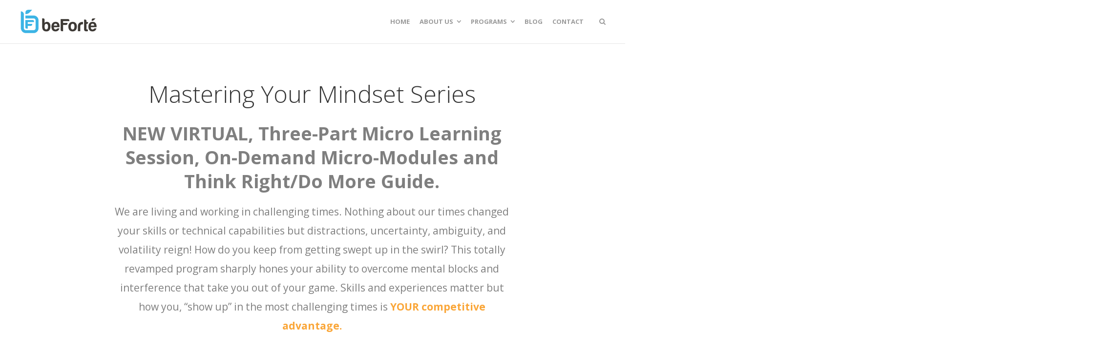

--- FILE ---
content_type: text/html; charset=UTF-8
request_url: https://beforte.com/programs/mindset/
body_size: 26492
content:
<!DOCTYPE html>
<html lang="en-US">
<head><meta charset="UTF-8"><script>if(navigator.userAgent.match(/MSIE|Internet Explorer/i)||navigator.userAgent.match(/Trident\/7\..*?rv:11/i)){var href=document.location.href;if(!href.match(/[?&]nowprocket/)){if(href.indexOf("?")==-1){if(href.indexOf("#")==-1){document.location.href=href+"?nowprocket=1"}else{document.location.href=href.replace("#","?nowprocket=1#")}}else{if(href.indexOf("#")==-1){document.location.href=href+"&nowprocket=1"}else{document.location.href=href.replace("#","&nowprocket=1#")}}}}</script><script>(()=>{class RocketLazyLoadScripts{constructor(){this.v="2.0.4",this.userEvents=["keydown","keyup","mousedown","mouseup","mousemove","mouseover","mouseout","touchmove","touchstart","touchend","touchcancel","wheel","click","dblclick","input"],this.attributeEvents=["onblur","onclick","oncontextmenu","ondblclick","onfocus","onmousedown","onmouseenter","onmouseleave","onmousemove","onmouseout","onmouseover","onmouseup","onmousewheel","onscroll","onsubmit"]}async t(){this.i(),this.o(),/iP(ad|hone)/.test(navigator.userAgent)&&this.h(),this.u(),this.l(this),this.m(),this.k(this),this.p(this),this._(),await Promise.all([this.R(),this.L()]),this.lastBreath=Date.now(),this.S(this),this.P(),this.D(),this.O(),this.M(),await this.C(this.delayedScripts.normal),await this.C(this.delayedScripts.defer),await this.C(this.delayedScripts.async),await this.T(),await this.F(),await this.j(),await this.A(),window.dispatchEvent(new Event("rocket-allScriptsLoaded")),this.everythingLoaded=!0,this.lastTouchEnd&&await new Promise(t=>setTimeout(t,500-Date.now()+this.lastTouchEnd)),this.I(),this.H(),this.U(),this.W()}i(){this.CSPIssue=sessionStorage.getItem("rocketCSPIssue"),document.addEventListener("securitypolicyviolation",t=>{this.CSPIssue||"script-src-elem"!==t.violatedDirective||"data"!==t.blockedURI||(this.CSPIssue=!0,sessionStorage.setItem("rocketCSPIssue",!0))},{isRocket:!0})}o(){window.addEventListener("pageshow",t=>{this.persisted=t.persisted,this.realWindowLoadedFired=!0},{isRocket:!0}),window.addEventListener("pagehide",()=>{this.onFirstUserAction=null},{isRocket:!0})}h(){let t;function e(e){t=e}window.addEventListener("touchstart",e,{isRocket:!0}),window.addEventListener("touchend",function i(o){o.changedTouches[0]&&t.changedTouches[0]&&Math.abs(o.changedTouches[0].pageX-t.changedTouches[0].pageX)<10&&Math.abs(o.changedTouches[0].pageY-t.changedTouches[0].pageY)<10&&o.timeStamp-t.timeStamp<200&&(window.removeEventListener("touchstart",e,{isRocket:!0}),window.removeEventListener("touchend",i,{isRocket:!0}),"INPUT"===o.target.tagName&&"text"===o.target.type||(o.target.dispatchEvent(new TouchEvent("touchend",{target:o.target,bubbles:!0})),o.target.dispatchEvent(new MouseEvent("mouseover",{target:o.target,bubbles:!0})),o.target.dispatchEvent(new PointerEvent("click",{target:o.target,bubbles:!0,cancelable:!0,detail:1,clientX:o.changedTouches[0].clientX,clientY:o.changedTouches[0].clientY})),event.preventDefault()))},{isRocket:!0})}q(t){this.userActionTriggered||("mousemove"!==t.type||this.firstMousemoveIgnored?"keyup"===t.type||"mouseover"===t.type||"mouseout"===t.type||(this.userActionTriggered=!0,this.onFirstUserAction&&this.onFirstUserAction()):this.firstMousemoveIgnored=!0),"click"===t.type&&t.preventDefault(),t.stopPropagation(),t.stopImmediatePropagation(),"touchstart"===this.lastEvent&&"touchend"===t.type&&(this.lastTouchEnd=Date.now()),"click"===t.type&&(this.lastTouchEnd=0),this.lastEvent=t.type,t.composedPath&&t.composedPath()[0].getRootNode()instanceof ShadowRoot&&(t.rocketTarget=t.composedPath()[0]),this.savedUserEvents.push(t)}u(){this.savedUserEvents=[],this.userEventHandler=this.q.bind(this),this.userEvents.forEach(t=>window.addEventListener(t,this.userEventHandler,{passive:!1,isRocket:!0})),document.addEventListener("visibilitychange",this.userEventHandler,{isRocket:!0})}U(){this.userEvents.forEach(t=>window.removeEventListener(t,this.userEventHandler,{passive:!1,isRocket:!0})),document.removeEventListener("visibilitychange",this.userEventHandler,{isRocket:!0}),this.savedUserEvents.forEach(t=>{(t.rocketTarget||t.target).dispatchEvent(new window[t.constructor.name](t.type,t))})}m(){const t="return false",e=Array.from(this.attributeEvents,t=>"data-rocket-"+t),i="["+this.attributeEvents.join("],[")+"]",o="[data-rocket-"+this.attributeEvents.join("],[data-rocket-")+"]",s=(e,i,o)=>{o&&o!==t&&(e.setAttribute("data-rocket-"+i,o),e["rocket"+i]=new Function("event",o),e.setAttribute(i,t))};new MutationObserver(t=>{for(const n of t)"attributes"===n.type&&(n.attributeName.startsWith("data-rocket-")||this.everythingLoaded?n.attributeName.startsWith("data-rocket-")&&this.everythingLoaded&&this.N(n.target,n.attributeName.substring(12)):s(n.target,n.attributeName,n.target.getAttribute(n.attributeName))),"childList"===n.type&&n.addedNodes.forEach(t=>{if(t.nodeType===Node.ELEMENT_NODE)if(this.everythingLoaded)for(const i of[t,...t.querySelectorAll(o)])for(const t of i.getAttributeNames())e.includes(t)&&this.N(i,t.substring(12));else for(const e of[t,...t.querySelectorAll(i)])for(const t of e.getAttributeNames())this.attributeEvents.includes(t)&&s(e,t,e.getAttribute(t))})}).observe(document,{subtree:!0,childList:!0,attributeFilter:[...this.attributeEvents,...e]})}I(){this.attributeEvents.forEach(t=>{document.querySelectorAll("[data-rocket-"+t+"]").forEach(e=>{this.N(e,t)})})}N(t,e){const i=t.getAttribute("data-rocket-"+e);i&&(t.setAttribute(e,i),t.removeAttribute("data-rocket-"+e))}k(t){Object.defineProperty(HTMLElement.prototype,"onclick",{get(){return this.rocketonclick||null},set(e){this.rocketonclick=e,this.setAttribute(t.everythingLoaded?"onclick":"data-rocket-onclick","this.rocketonclick(event)")}})}S(t){function e(e,i){let o=e[i];e[i]=null,Object.defineProperty(e,i,{get:()=>o,set(s){t.everythingLoaded?o=s:e["rocket"+i]=o=s}})}e(document,"onreadystatechange"),e(window,"onload"),e(window,"onpageshow");try{Object.defineProperty(document,"readyState",{get:()=>t.rocketReadyState,set(e){t.rocketReadyState=e},configurable:!0}),document.readyState="loading"}catch(t){console.log("WPRocket DJE readyState conflict, bypassing")}}l(t){this.originalAddEventListener=EventTarget.prototype.addEventListener,this.originalRemoveEventListener=EventTarget.prototype.removeEventListener,this.savedEventListeners=[],EventTarget.prototype.addEventListener=function(e,i,o){o&&o.isRocket||!t.B(e,this)&&!t.userEvents.includes(e)||t.B(e,this)&&!t.userActionTriggered||e.startsWith("rocket-")||t.everythingLoaded?t.originalAddEventListener.call(this,e,i,o):(t.savedEventListeners.push({target:this,remove:!1,type:e,func:i,options:o}),"mouseenter"!==e&&"mouseleave"!==e||t.originalAddEventListener.call(this,e,t.savedUserEvents.push,o))},EventTarget.prototype.removeEventListener=function(e,i,o){o&&o.isRocket||!t.B(e,this)&&!t.userEvents.includes(e)||t.B(e,this)&&!t.userActionTriggered||e.startsWith("rocket-")||t.everythingLoaded?t.originalRemoveEventListener.call(this,e,i,o):t.savedEventListeners.push({target:this,remove:!0,type:e,func:i,options:o})}}J(t,e){this.savedEventListeners=this.savedEventListeners.filter(i=>{let o=i.type,s=i.target||window;return e!==o||t!==s||(this.B(o,s)&&(i.type="rocket-"+o),this.$(i),!1)})}H(){EventTarget.prototype.addEventListener=this.originalAddEventListener,EventTarget.prototype.removeEventListener=this.originalRemoveEventListener,this.savedEventListeners.forEach(t=>this.$(t))}$(t){t.remove?this.originalRemoveEventListener.call(t.target,t.type,t.func,t.options):this.originalAddEventListener.call(t.target,t.type,t.func,t.options)}p(t){let e;function i(e){return t.everythingLoaded?e:e.split(" ").map(t=>"load"===t||t.startsWith("load.")?"rocket-jquery-load":t).join(" ")}function o(o){function s(e){const s=o.fn[e];o.fn[e]=o.fn.init.prototype[e]=function(){return this[0]===window&&t.userActionTriggered&&("string"==typeof arguments[0]||arguments[0]instanceof String?arguments[0]=i(arguments[0]):"object"==typeof arguments[0]&&Object.keys(arguments[0]).forEach(t=>{const e=arguments[0][t];delete arguments[0][t],arguments[0][i(t)]=e})),s.apply(this,arguments),this}}if(o&&o.fn&&!t.allJQueries.includes(o)){const e={DOMContentLoaded:[],"rocket-DOMContentLoaded":[]};for(const t in e)document.addEventListener(t,()=>{e[t].forEach(t=>t())},{isRocket:!0});o.fn.ready=o.fn.init.prototype.ready=function(i){function s(){parseInt(o.fn.jquery)>2?setTimeout(()=>i.bind(document)(o)):i.bind(document)(o)}return"function"==typeof i&&(t.realDomReadyFired?!t.userActionTriggered||t.fauxDomReadyFired?s():e["rocket-DOMContentLoaded"].push(s):e.DOMContentLoaded.push(s)),o([])},s("on"),s("one"),s("off"),t.allJQueries.push(o)}e=o}t.allJQueries=[],o(window.jQuery),Object.defineProperty(window,"jQuery",{get:()=>e,set(t){o(t)}})}P(){const t=new Map;document.write=document.writeln=function(e){const i=document.currentScript,o=document.createRange(),s=i.parentElement;let n=t.get(i);void 0===n&&(n=i.nextSibling,t.set(i,n));const c=document.createDocumentFragment();o.setStart(c,0),c.appendChild(o.createContextualFragment(e)),s.insertBefore(c,n)}}async R(){return new Promise(t=>{this.userActionTriggered?t():this.onFirstUserAction=t})}async L(){return new Promise(t=>{document.addEventListener("DOMContentLoaded",()=>{this.realDomReadyFired=!0,t()},{isRocket:!0})})}async j(){return this.realWindowLoadedFired?Promise.resolve():new Promise(t=>{window.addEventListener("load",t,{isRocket:!0})})}M(){this.pendingScripts=[];this.scriptsMutationObserver=new MutationObserver(t=>{for(const e of t)e.addedNodes.forEach(t=>{"SCRIPT"!==t.tagName||t.noModule||t.isWPRocket||this.pendingScripts.push({script:t,promise:new Promise(e=>{const i=()=>{const i=this.pendingScripts.findIndex(e=>e.script===t);i>=0&&this.pendingScripts.splice(i,1),e()};t.addEventListener("load",i,{isRocket:!0}),t.addEventListener("error",i,{isRocket:!0}),setTimeout(i,1e3)})})})}),this.scriptsMutationObserver.observe(document,{childList:!0,subtree:!0})}async F(){await this.X(),this.pendingScripts.length?(await this.pendingScripts[0].promise,await this.F()):this.scriptsMutationObserver.disconnect()}D(){this.delayedScripts={normal:[],async:[],defer:[]},document.querySelectorAll("script[type$=rocketlazyloadscript]").forEach(t=>{t.hasAttribute("data-rocket-src")?t.hasAttribute("async")&&!1!==t.async?this.delayedScripts.async.push(t):t.hasAttribute("defer")&&!1!==t.defer||"module"===t.getAttribute("data-rocket-type")?this.delayedScripts.defer.push(t):this.delayedScripts.normal.push(t):this.delayedScripts.normal.push(t)})}async _(){await this.L();let t=[];document.querySelectorAll("script[type$=rocketlazyloadscript][data-rocket-src]").forEach(e=>{let i=e.getAttribute("data-rocket-src");if(i&&!i.startsWith("data:")){i.startsWith("//")&&(i=location.protocol+i);try{const o=new URL(i).origin;o!==location.origin&&t.push({src:o,crossOrigin:e.crossOrigin||"module"===e.getAttribute("data-rocket-type")})}catch(t){}}}),t=[...new Map(t.map(t=>[JSON.stringify(t),t])).values()],this.Y(t,"preconnect")}async G(t){if(await this.K(),!0!==t.noModule||!("noModule"in HTMLScriptElement.prototype))return new Promise(e=>{let i;function o(){(i||t).setAttribute("data-rocket-status","executed"),e()}try{if(navigator.userAgent.includes("Firefox/")||""===navigator.vendor||this.CSPIssue)i=document.createElement("script"),[...t.attributes].forEach(t=>{let e=t.nodeName;"type"!==e&&("data-rocket-type"===e&&(e="type"),"data-rocket-src"===e&&(e="src"),i.setAttribute(e,t.nodeValue))}),t.text&&(i.text=t.text),t.nonce&&(i.nonce=t.nonce),i.hasAttribute("src")?(i.addEventListener("load",o,{isRocket:!0}),i.addEventListener("error",()=>{i.setAttribute("data-rocket-status","failed-network"),e()},{isRocket:!0}),setTimeout(()=>{i.isConnected||e()},1)):(i.text=t.text,o()),i.isWPRocket=!0,t.parentNode.replaceChild(i,t);else{const i=t.getAttribute("data-rocket-type"),s=t.getAttribute("data-rocket-src");i?(t.type=i,t.removeAttribute("data-rocket-type")):t.removeAttribute("type"),t.addEventListener("load",o,{isRocket:!0}),t.addEventListener("error",i=>{this.CSPIssue&&i.target.src.startsWith("data:")?(console.log("WPRocket: CSP fallback activated"),t.removeAttribute("src"),this.G(t).then(e)):(t.setAttribute("data-rocket-status","failed-network"),e())},{isRocket:!0}),s?(t.fetchPriority="high",t.removeAttribute("data-rocket-src"),t.src=s):t.src="data:text/javascript;base64,"+window.btoa(unescape(encodeURIComponent(t.text)))}}catch(i){t.setAttribute("data-rocket-status","failed-transform"),e()}});t.setAttribute("data-rocket-status","skipped")}async C(t){const e=t.shift();return e?(e.isConnected&&await this.G(e),this.C(t)):Promise.resolve()}O(){this.Y([...this.delayedScripts.normal,...this.delayedScripts.defer,...this.delayedScripts.async],"preload")}Y(t,e){this.trash=this.trash||[];let i=!0;var o=document.createDocumentFragment();t.forEach(t=>{const s=t.getAttribute&&t.getAttribute("data-rocket-src")||t.src;if(s&&!s.startsWith("data:")){const n=document.createElement("link");n.href=s,n.rel=e,"preconnect"!==e&&(n.as="script",n.fetchPriority=i?"high":"low"),t.getAttribute&&"module"===t.getAttribute("data-rocket-type")&&(n.crossOrigin=!0),t.crossOrigin&&(n.crossOrigin=t.crossOrigin),t.integrity&&(n.integrity=t.integrity),t.nonce&&(n.nonce=t.nonce),o.appendChild(n),this.trash.push(n),i=!1}}),document.head.appendChild(o)}W(){this.trash.forEach(t=>t.remove())}async T(){try{document.readyState="interactive"}catch(t){}this.fauxDomReadyFired=!0;try{await this.K(),this.J(document,"readystatechange"),document.dispatchEvent(new Event("rocket-readystatechange")),await this.K(),document.rocketonreadystatechange&&document.rocketonreadystatechange(),await this.K(),this.J(document,"DOMContentLoaded"),document.dispatchEvent(new Event("rocket-DOMContentLoaded")),await this.K(),this.J(window,"DOMContentLoaded"),window.dispatchEvent(new Event("rocket-DOMContentLoaded"))}catch(t){console.error(t)}}async A(){try{document.readyState="complete"}catch(t){}try{await this.K(),this.J(document,"readystatechange"),document.dispatchEvent(new Event("rocket-readystatechange")),await this.K(),document.rocketonreadystatechange&&document.rocketonreadystatechange(),await this.K(),this.J(window,"load"),window.dispatchEvent(new Event("rocket-load")),await this.K(),window.rocketonload&&window.rocketonload(),await this.K(),this.allJQueries.forEach(t=>t(window).trigger("rocket-jquery-load")),await this.K(),this.J(window,"pageshow");const t=new Event("rocket-pageshow");t.persisted=this.persisted,window.dispatchEvent(t),await this.K(),window.rocketonpageshow&&window.rocketonpageshow({persisted:this.persisted})}catch(t){console.error(t)}}async K(){Date.now()-this.lastBreath>45&&(await this.X(),this.lastBreath=Date.now())}async X(){return document.hidden?new Promise(t=>setTimeout(t)):new Promise(t=>requestAnimationFrame(t))}B(t,e){return e===document&&"readystatechange"===t||(e===document&&"DOMContentLoaded"===t||(e===window&&"DOMContentLoaded"===t||(e===window&&"load"===t||e===window&&"pageshow"===t)))}static run(){(new RocketLazyLoadScripts).t()}}RocketLazyLoadScripts.run()})();</script>
	
	<meta name="viewport" content="width=device-width, initial-scale=1">
	<link rel="profile" href="http://gmpg.org/xfn/11">
	<link rel="pingback" href="https://beforte.com/xmlrpc.php">
	<meta name='robots' content='index, follow, max-image-preview:large, max-snippet:-1, max-video-preview:-1' />
	<style>img:is([sizes="auto" i], [sizes^="auto," i]) { contain-intrinsic-size: 3000px 1500px }</style>
	
	<!-- This site is optimized with the Yoast SEO plugin v26.7 - https://yoast.com/wordpress/plugins/seo/ -->
	<title>Sales Motivations / Performance Mindset - beForte</title>
<link data-rocket-prefetch href="https://fonts.googleapis.com" rel="dns-prefetch">
<link data-rocket-preload as="style" href="https://fonts.googleapis.com/css?family=Montserrat%3A400%2C700%7COpen%20Sans%3A300%2C400%2C700%2C300italic%2C400italic%2C700italic&#038;subset=latin%2Clatin-ext&#038;display=swap" rel="preload">
<link href="https://fonts.googleapis.com/css?family=Montserrat%3A400%2C700%7COpen%20Sans%3A300%2C400%2C700%2C300italic%2C400italic%2C700italic&#038;subset=latin%2Clatin-ext&#038;display=swap" media="print" onload="this.media=&#039;all&#039;" rel="stylesheet">
<noscript data-wpr-hosted-gf-parameters=""><link rel="stylesheet" href="https://fonts.googleapis.com/css?family=Montserrat%3A400%2C700%7COpen%20Sans%3A300%2C400%2C700%2C300italic%2C400italic%2C700italic&#038;subset=latin%2Clatin-ext&#038;display=swap"></noscript><link rel="preload" data-rocket-preload as="image" href="https://beforte.com/wp-content/uploads/2021/06/beforte-logo_color.png" fetchpriority="high">
	<link rel="canonical" href="https://beforte.com/programs/mindset/" />
	<meta property="og:locale" content="en_US" />
	<meta property="og:type" content="article" />
	<meta property="og:title" content="Sales Motivations / Performance Mindset - beForte" />
	<meta property="og:description" content="Mastering Your Mindset Series NEW VIRTUAL, Three-Part Micro Learning Session, On-Demand Micro-Modules and Think Right/Do More Guide. We are living and working in challenging times. Nothing about our times changed your skills or technical capabilities but distractions, uncertainty, ambiguity, and volatility reign! How do you keep from getting swept up in the swirl? This totally [&hellip;]" />
	<meta property="og:url" content="https://beforte.com/programs/mindset/" />
	<meta property="og:site_name" content="beForte" />
	<meta property="article:publisher" content="https://www.facebook.com/beforte.co" />
	<meta property="article:modified_time" content="2020-10-01T16:41:42+00:00" />
	<meta property="og:image" content="https://beforte.com/wp-content/uploads/2017/02/beForte-Brandmark-Blue.jpg" />
	<meta property="og:image:width" content="1048" />
	<meta property="og:image:height" content="1048" />
	<meta property="og:image:type" content="image/jpeg" />
	<meta name="twitter:card" content="summary_large_image" />
	<meta name="twitter:site" content="@be_forte" />
	<meta name="twitter:label1" content="Est. reading time" />
	<meta name="twitter:data1" content="2 minutes" />
	<script type="application/ld+json" class="yoast-schema-graph">{"@context":"https://schema.org","@graph":[{"@type":"WebPage","@id":"https://beforte.com/programs/mindset/","url":"https://beforte.com/programs/mindset/","name":"Sales Motivations / Performance Mindset - beForte","isPartOf":{"@id":"https://beforte.com/#website"},"datePublished":"2019-10-09T16:56:06+00:00","dateModified":"2020-10-01T16:41:42+00:00","breadcrumb":{"@id":"https://beforte.com/programs/mindset/#breadcrumb"},"inLanguage":"en-US","potentialAction":[{"@type":"ReadAction","target":["https://beforte.com/programs/mindset/"]}]},{"@type":"BreadcrumbList","@id":"https://beforte.com/programs/mindset/#breadcrumb","itemListElement":[{"@type":"ListItem","position":1,"name":"Home","item":"https://beforte.com/"},{"@type":"ListItem","position":2,"name":"Programs","item":"https://beforte.com/programs/"},{"@type":"ListItem","position":3,"name":"Sales Motivations / Performance Mindset"}]},{"@type":"WebSite","@id":"https://beforte.com/#website","url":"https://beforte.com/","name":"beForte","description":"Energy Intelligence For Strong Teams","potentialAction":[{"@type":"SearchAction","target":{"@type":"EntryPoint","urlTemplate":"https://beforte.com/?s={search_term_string}"},"query-input":{"@type":"PropertyValueSpecification","valueRequired":true,"valueName":"search_term_string"}}],"inLanguage":"en-US"}]}</script>
	<!-- / Yoast SEO plugin. -->


<link rel='dns-prefetch' href='//fonts.googleapis.com' />
<link href='https://fonts.gstatic.com' crossorigin rel='preconnect' />
<link rel="alternate" type="application/rss+xml" title="beForte &raquo; Feed" href="https://beforte.com/feed/" />
<link rel="alternate" type="application/rss+xml" title="beForte &raquo; Comments Feed" href="https://beforte.com/comments/feed/" />
<link rel="alternate" type="application/rss+xml" title="beForte &raquo; Sales Motivations / Performance Mindset Comments Feed" href="https://beforte.com/programs/mindset/feed/" />
<style id='wp-emoji-styles-inline-css' type='text/css'>

	img.wp-smiley, img.emoji {
		display: inline !important;
		border: none !important;
		box-shadow: none !important;
		height: 1em !important;
		width: 1em !important;
		margin: 0 0.07em !important;
		vertical-align: -0.1em !important;
		background: none !important;
		padding: 0 !important;
	}
</style>
<link rel='stylesheet' id='wp-block-library-css' href='https://beforte.com/wp-includes/css/dist/block-library/style.min.css?ver=6.8.3' type='text/css' media='all' />
<style id='classic-theme-styles-inline-css' type='text/css'>
/*! This file is auto-generated */
.wp-block-button__link{color:#fff;background-color:#32373c;border-radius:9999px;box-shadow:none;text-decoration:none;padding:calc(.667em + 2px) calc(1.333em + 2px);font-size:1.125em}.wp-block-file__button{background:#32373c;color:#fff;text-decoration:none}
</style>
<style id='global-styles-inline-css' type='text/css'>
:root{--wp--preset--aspect-ratio--square: 1;--wp--preset--aspect-ratio--4-3: 4/3;--wp--preset--aspect-ratio--3-4: 3/4;--wp--preset--aspect-ratio--3-2: 3/2;--wp--preset--aspect-ratio--2-3: 2/3;--wp--preset--aspect-ratio--16-9: 16/9;--wp--preset--aspect-ratio--9-16: 9/16;--wp--preset--color--black: #000000;--wp--preset--color--cyan-bluish-gray: #abb8c3;--wp--preset--color--white: #ffffff;--wp--preset--color--pale-pink: #f78da7;--wp--preset--color--vivid-red: #cf2e2e;--wp--preset--color--luminous-vivid-orange: #ff6900;--wp--preset--color--luminous-vivid-amber: #fcb900;--wp--preset--color--light-green-cyan: #7bdcb5;--wp--preset--color--vivid-green-cyan: #00d084;--wp--preset--color--pale-cyan-blue: #8ed1fc;--wp--preset--color--vivid-cyan-blue: #0693e3;--wp--preset--color--vivid-purple: #9b51e0;--wp--preset--gradient--vivid-cyan-blue-to-vivid-purple: linear-gradient(135deg,rgba(6,147,227,1) 0%,rgb(155,81,224) 100%);--wp--preset--gradient--light-green-cyan-to-vivid-green-cyan: linear-gradient(135deg,rgb(122,220,180) 0%,rgb(0,208,130) 100%);--wp--preset--gradient--luminous-vivid-amber-to-luminous-vivid-orange: linear-gradient(135deg,rgba(252,185,0,1) 0%,rgba(255,105,0,1) 100%);--wp--preset--gradient--luminous-vivid-orange-to-vivid-red: linear-gradient(135deg,rgba(255,105,0,1) 0%,rgb(207,46,46) 100%);--wp--preset--gradient--very-light-gray-to-cyan-bluish-gray: linear-gradient(135deg,rgb(238,238,238) 0%,rgb(169,184,195) 100%);--wp--preset--gradient--cool-to-warm-spectrum: linear-gradient(135deg,rgb(74,234,220) 0%,rgb(151,120,209) 20%,rgb(207,42,186) 40%,rgb(238,44,130) 60%,rgb(251,105,98) 80%,rgb(254,248,76) 100%);--wp--preset--gradient--blush-light-purple: linear-gradient(135deg,rgb(255,206,236) 0%,rgb(152,150,240) 100%);--wp--preset--gradient--blush-bordeaux: linear-gradient(135deg,rgb(254,205,165) 0%,rgb(254,45,45) 50%,rgb(107,0,62) 100%);--wp--preset--gradient--luminous-dusk: linear-gradient(135deg,rgb(255,203,112) 0%,rgb(199,81,192) 50%,rgb(65,88,208) 100%);--wp--preset--gradient--pale-ocean: linear-gradient(135deg,rgb(255,245,203) 0%,rgb(182,227,212) 50%,rgb(51,167,181) 100%);--wp--preset--gradient--electric-grass: linear-gradient(135deg,rgb(202,248,128) 0%,rgb(113,206,126) 100%);--wp--preset--gradient--midnight: linear-gradient(135deg,rgb(2,3,129) 0%,rgb(40,116,252) 100%);--wp--preset--font-size--small: 13px;--wp--preset--font-size--medium: 20px;--wp--preset--font-size--large: 36px;--wp--preset--font-size--x-large: 42px;--wp--preset--spacing--20: 0.44rem;--wp--preset--spacing--30: 0.67rem;--wp--preset--spacing--40: 1rem;--wp--preset--spacing--50: 1.5rem;--wp--preset--spacing--60: 2.25rem;--wp--preset--spacing--70: 3.38rem;--wp--preset--spacing--80: 5.06rem;--wp--preset--shadow--natural: 6px 6px 9px rgba(0, 0, 0, 0.2);--wp--preset--shadow--deep: 12px 12px 50px rgba(0, 0, 0, 0.4);--wp--preset--shadow--sharp: 6px 6px 0px rgba(0, 0, 0, 0.2);--wp--preset--shadow--outlined: 6px 6px 0px -3px rgba(255, 255, 255, 1), 6px 6px rgba(0, 0, 0, 1);--wp--preset--shadow--crisp: 6px 6px 0px rgba(0, 0, 0, 1);}:where(.is-layout-flex){gap: 0.5em;}:where(.is-layout-grid){gap: 0.5em;}body .is-layout-flex{display: flex;}.is-layout-flex{flex-wrap: wrap;align-items: center;}.is-layout-flex > :is(*, div){margin: 0;}body .is-layout-grid{display: grid;}.is-layout-grid > :is(*, div){margin: 0;}:where(.wp-block-columns.is-layout-flex){gap: 2em;}:where(.wp-block-columns.is-layout-grid){gap: 2em;}:where(.wp-block-post-template.is-layout-flex){gap: 1.25em;}:where(.wp-block-post-template.is-layout-grid){gap: 1.25em;}.has-black-color{color: var(--wp--preset--color--black) !important;}.has-cyan-bluish-gray-color{color: var(--wp--preset--color--cyan-bluish-gray) !important;}.has-white-color{color: var(--wp--preset--color--white) !important;}.has-pale-pink-color{color: var(--wp--preset--color--pale-pink) !important;}.has-vivid-red-color{color: var(--wp--preset--color--vivid-red) !important;}.has-luminous-vivid-orange-color{color: var(--wp--preset--color--luminous-vivid-orange) !important;}.has-luminous-vivid-amber-color{color: var(--wp--preset--color--luminous-vivid-amber) !important;}.has-light-green-cyan-color{color: var(--wp--preset--color--light-green-cyan) !important;}.has-vivid-green-cyan-color{color: var(--wp--preset--color--vivid-green-cyan) !important;}.has-pale-cyan-blue-color{color: var(--wp--preset--color--pale-cyan-blue) !important;}.has-vivid-cyan-blue-color{color: var(--wp--preset--color--vivid-cyan-blue) !important;}.has-vivid-purple-color{color: var(--wp--preset--color--vivid-purple) !important;}.has-black-background-color{background-color: var(--wp--preset--color--black) !important;}.has-cyan-bluish-gray-background-color{background-color: var(--wp--preset--color--cyan-bluish-gray) !important;}.has-white-background-color{background-color: var(--wp--preset--color--white) !important;}.has-pale-pink-background-color{background-color: var(--wp--preset--color--pale-pink) !important;}.has-vivid-red-background-color{background-color: var(--wp--preset--color--vivid-red) !important;}.has-luminous-vivid-orange-background-color{background-color: var(--wp--preset--color--luminous-vivid-orange) !important;}.has-luminous-vivid-amber-background-color{background-color: var(--wp--preset--color--luminous-vivid-amber) !important;}.has-light-green-cyan-background-color{background-color: var(--wp--preset--color--light-green-cyan) !important;}.has-vivid-green-cyan-background-color{background-color: var(--wp--preset--color--vivid-green-cyan) !important;}.has-pale-cyan-blue-background-color{background-color: var(--wp--preset--color--pale-cyan-blue) !important;}.has-vivid-cyan-blue-background-color{background-color: var(--wp--preset--color--vivid-cyan-blue) !important;}.has-vivid-purple-background-color{background-color: var(--wp--preset--color--vivid-purple) !important;}.has-black-border-color{border-color: var(--wp--preset--color--black) !important;}.has-cyan-bluish-gray-border-color{border-color: var(--wp--preset--color--cyan-bluish-gray) !important;}.has-white-border-color{border-color: var(--wp--preset--color--white) !important;}.has-pale-pink-border-color{border-color: var(--wp--preset--color--pale-pink) !important;}.has-vivid-red-border-color{border-color: var(--wp--preset--color--vivid-red) !important;}.has-luminous-vivid-orange-border-color{border-color: var(--wp--preset--color--luminous-vivid-orange) !important;}.has-luminous-vivid-amber-border-color{border-color: var(--wp--preset--color--luminous-vivid-amber) !important;}.has-light-green-cyan-border-color{border-color: var(--wp--preset--color--light-green-cyan) !important;}.has-vivid-green-cyan-border-color{border-color: var(--wp--preset--color--vivid-green-cyan) !important;}.has-pale-cyan-blue-border-color{border-color: var(--wp--preset--color--pale-cyan-blue) !important;}.has-vivid-cyan-blue-border-color{border-color: var(--wp--preset--color--vivid-cyan-blue) !important;}.has-vivid-purple-border-color{border-color: var(--wp--preset--color--vivid-purple) !important;}.has-vivid-cyan-blue-to-vivid-purple-gradient-background{background: var(--wp--preset--gradient--vivid-cyan-blue-to-vivid-purple) !important;}.has-light-green-cyan-to-vivid-green-cyan-gradient-background{background: var(--wp--preset--gradient--light-green-cyan-to-vivid-green-cyan) !important;}.has-luminous-vivid-amber-to-luminous-vivid-orange-gradient-background{background: var(--wp--preset--gradient--luminous-vivid-amber-to-luminous-vivid-orange) !important;}.has-luminous-vivid-orange-to-vivid-red-gradient-background{background: var(--wp--preset--gradient--luminous-vivid-orange-to-vivid-red) !important;}.has-very-light-gray-to-cyan-bluish-gray-gradient-background{background: var(--wp--preset--gradient--very-light-gray-to-cyan-bluish-gray) !important;}.has-cool-to-warm-spectrum-gradient-background{background: var(--wp--preset--gradient--cool-to-warm-spectrum) !important;}.has-blush-light-purple-gradient-background{background: var(--wp--preset--gradient--blush-light-purple) !important;}.has-blush-bordeaux-gradient-background{background: var(--wp--preset--gradient--blush-bordeaux) !important;}.has-luminous-dusk-gradient-background{background: var(--wp--preset--gradient--luminous-dusk) !important;}.has-pale-ocean-gradient-background{background: var(--wp--preset--gradient--pale-ocean) !important;}.has-electric-grass-gradient-background{background: var(--wp--preset--gradient--electric-grass) !important;}.has-midnight-gradient-background{background: var(--wp--preset--gradient--midnight) !important;}.has-small-font-size{font-size: var(--wp--preset--font-size--small) !important;}.has-medium-font-size{font-size: var(--wp--preset--font-size--medium) !important;}.has-large-font-size{font-size: var(--wp--preset--font-size--large) !important;}.has-x-large-font-size{font-size: var(--wp--preset--font-size--x-large) !important;}
:where(.wp-block-post-template.is-layout-flex){gap: 1.25em;}:where(.wp-block-post-template.is-layout-grid){gap: 1.25em;}
:where(.wp-block-columns.is-layout-flex){gap: 2em;}:where(.wp-block-columns.is-layout-grid){gap: 2em;}
:root :where(.wp-block-pullquote){font-size: 1.5em;line-height: 1.6;}
</style>
<link data-minify="1" rel='stylesheet' id='sr7css-css' href='https://beforte.com/wp-content/cache/min/1/wp-content/plugins/revslider/public/css/sr7.css?ver=1767847008' type='text/css' media='all' />
<link rel='stylesheet' id='siteorigin-panels-front-css' href='https://beforte.com/wp-content/plugins/siteorigin-panels/css/front-flex.min.css?ver=2.33.5' type='text/css' media='all' />
<link data-minify="1" rel='stylesheet' id='siteorigin-widgets-css' href='https://beforte.com/wp-content/cache/min/1/wp-content/plugins/so-widgets-bundle/widgets/features/css/style.css?ver=1767847008' type='text/css' media='all' />
<link data-minify="1" rel='stylesheet' id='sow-features-default-9c4c68086202-13912-css' href='https://beforte.com/wp-content/cache/min/1/wp-content/uploads/siteorigin-widgets/sow-features-default-9c4c68086202-13912.css?ver=1767850177' type='text/css' media='all' />
<link data-minify="1" rel='stylesheet' id='sow-cta-main-css' href='https://beforte.com/wp-content/cache/min/1/wp-content/plugins/so-widgets-bundle/widgets/cta/css/style.css?ver=1767847008' type='text/css' media='all' />
<link data-minify="1" rel='stylesheet' id='sow-cta-default-57874ef55d16-13912-css' href='https://beforte.com/wp-content/cache/min/1/wp-content/uploads/siteorigin-widgets/sow-cta-default-57874ef55d16-13912.css?ver=1767850177' type='text/css' media='all' />
<link data-minify="1" rel='stylesheet' id='ppress-frontend-css' href='https://beforte.com/wp-content/cache/min/1/wp-content/plugins/wp-user-avatar/assets/css/frontend.min.css?ver=1767847008' type='text/css' media='all' />
<link rel='stylesheet' id='ppress-flatpickr-css' href='https://beforte.com/wp-content/plugins/wp-user-avatar/assets/flatpickr/flatpickr.min.css?ver=4.16.8' type='text/css' media='all' />
<link rel='stylesheet' id='ppress-select2-css' href='https://beforte.com/wp-content/plugins/wp-user-avatar/assets/select2/select2.min.css?ver=6.8.3' type='text/css' media='all' />
<link data-minify="1" rel='stylesheet' id='fetch-tweets-1278e2b11c4cdc61108314be581b9377-css' href='https://beforte.com/wp-content/cache/min/1/wp-content/plugins/fetch-tweets/template/plain/style.css?ver=1767847008' type='text/css' media='all' />

<link rel='stylesheet' id='spba-animate-css' href='https://beforte.com/wp-content/themes/themetrust-create/css/animate.min.css?ver=1.0' type='text/css' media='all' />
<link data-minify="1" rel='stylesheet' id='jquery-background-video-css' href='https://beforte.com/wp-content/cache/min/1/wp-content/themes/themetrust-create/css/jquery.background-video.css?ver=1767847008' type='text/css' media='all' />
<link data-minify="1" rel='stylesheet' id='so_video_background-css' href='https://beforte.com/wp-content/cache/min/1/wp-content/themes/themetrust-create/css/so_video_background.css?ver=1767847008' type='text/css' media='all' />
<link data-minify="1" rel='stylesheet' id='create-style-css' href='https://beforte.com/wp-content/cache/min/1/wp-content/themes/themetrust-create/style.css?ver=1767847008' type='text/css' media='all' />
<link data-minify="1" rel='stylesheet' id='create-owl-carousel-css' href='https://beforte.com/wp-content/cache/min/1/wp-content/themes/themetrust-create/css/owl.carousel.css?ver=1767847008' type='text/css' media='all' />
<link data-minify="1" rel='stylesheet' id='create-owl-theme-css' href='https://beforte.com/wp-content/cache/min/1/wp-content/themes/themetrust-create/css/owl.theme.css?ver=1767847008' type='text/css' media='all' />
<link data-minify="1" rel='stylesheet' id='create-prettyphoto-css' href='https://beforte.com/wp-content/cache/min/1/wp-content/themes/themetrust-create/css/prettyPhoto.css?ver=1767847008' type='text/css' media='all' />
<link data-minify="1" rel='stylesheet' id='superfish-css' href='https://beforte.com/wp-content/cache/min/1/wp-content/themes/themetrust-create/css/superfish.css?ver=1767847008' type='text/css' media='all' />
<link data-minify="1" rel='stylesheet' id='create-woocommerce-css' href='https://beforte.com/wp-content/cache/min/1/wp-content/themes/themetrust-create/css/woocommerce.css?ver=1767847008' type='text/css' media='all' />
<link data-minify="1" rel='stylesheet' id='create-font-awesome-css' href='https://beforte.com/wp-content/cache/min/1/wp-content/themes/themetrust-create/css/font-awesome.min.css?ver=1767847008' type='text/css' media='all' />
<script type="rocketlazyloadscript" data-rocket-type="text/javascript" data-rocket-src="https://beforte.com/wp-includes/js/tinymce/tinymce.min.js?ver=49110-20250317" id="wp-tinymce-root-js" data-rocket-defer defer></script>
<script type="rocketlazyloadscript" data-rocket-type="text/javascript" data-rocket-src="https://beforte.com/wp-includes/js/tinymce/plugins/compat3x/plugin.min.js?ver=49110-20250317" id="wp-tinymce-js" data-rocket-defer defer></script>
<script type="rocketlazyloadscript" data-rocket-type="text/javascript" data-rocket-src="https://beforte.com/wp-includes/js/jquery/jquery.min.js?ver=3.7.1" id="jquery-core-js"></script>
<script type="rocketlazyloadscript" data-rocket-type="text/javascript" data-rocket-src="https://beforte.com/wp-includes/js/jquery/jquery-migrate.min.js?ver=3.4.1" id="jquery-migrate-js"></script>
<script type="rocketlazyloadscript" data-minify="1" data-rocket-type="text/javascript" data-rocket-src="https://beforte.com/wp-content/cache/min/1/wp-content/plugins/revslider/public/js/libs/tptools.js?ver=1758030035" id="tp-tools-js" async="async" data-wp-strategy="async"></script>
<script type="rocketlazyloadscript" data-minify="1" data-rocket-type="text/javascript" data-rocket-src="https://beforte.com/wp-content/cache/min/1/wp-content/plugins/revslider/public/js/sr7.js?ver=1758030035" id="sr7-js" async="async" data-wp-strategy="async"></script>
<script type="rocketlazyloadscript" data-rocket-type="text/javascript" data-rocket-src="https://beforte.com/wp-content/plugins/so-widgets-bundle/widgets/cta/js/cta.min.js?ver=1.70.4" id="sow-cta-main-js" data-rocket-defer defer></script>
<script type="rocketlazyloadscript" data-rocket-type="text/javascript" data-rocket-src="https://beforte.com/wp-content/plugins/wp-user-avatar/assets/flatpickr/flatpickr.min.js?ver=4.16.8" id="ppress-flatpickr-js" data-rocket-defer defer></script>
<script type="rocketlazyloadscript" data-rocket-type="text/javascript" data-rocket-src="https://beforte.com/wp-content/plugins/wp-user-avatar/assets/select2/select2.min.js?ver=4.16.8" id="ppress-select2-js" data-rocket-defer defer></script>
<script type="rocketlazyloadscript" data-minify="1" data-rocket-type="text/javascript" data-rocket-src="https://beforte.com/wp-content/cache/min/1/wp-content/themes/themetrust-create/js/imagesloaded.js?ver=1758030035" id="create-imagesloaded-js" data-rocket-defer defer></script>
<link rel="https://api.w.org/" href="https://beforte.com/wp-json/" /><link rel="alternate" title="JSON" type="application/json" href="https://beforte.com/wp-json/wp/v2/pages/13912" /><link rel="EditURI" type="application/rsd+xml" title="RSD" href="https://beforte.com/xmlrpc.php?rsd" />
<link rel='shortlink' href='https://beforte.com/?p=13912' />
<link rel="alternate" title="oEmbed (JSON)" type="application/json+oembed" href="https://beforte.com/wp-json/oembed/1.0/embed?url=https%3A%2F%2Fbeforte.com%2Fprograms%2Fmindset%2F" />
<link rel="alternate" title="oEmbed (XML)" type="text/xml+oembed" href="https://beforte.com/wp-json/oembed/1.0/embed?url=https%3A%2F%2Fbeforte.com%2Fprograms%2Fmindset%2F&#038;format=xml" />
<script type="rocketlazyloadscript" data-rocket-type='text/javascript' data-cfasync='false'>var _mmunch = {'front': false, 'page': false, 'post': false, 'category': false, 'author': false, 'search': false, 'attachment': false, 'tag': false};_mmunch['page'] = true; _mmunch['pageData'] = {"ID":13912,"post_name":"mindset","post_title":"Sales Motivations \/ Performance Mindset","post_type":"page","post_author":"1","post_status":"publish"};</script><script type="rocketlazyloadscript" data-cfasync="false" data-rocket-src="//a.mailmunch.co/app/v1/site.js" id="mailmunch-script" data-plugin="mc_mm" data-mailmunch-site-id="316151" async></script>					<link rel="shortcut icon" href="https://beforte.com/wp-content/uploads/2021/06/beforte-logo-square.png" />
				<meta name="generator" content="create  2.0" />

		<!--[if IE 8]>
		<link rel="stylesheet" href="https://beforte.com/wp-content/themes/themetrust-create/css/ie8.css" type="text/css" media="screen" />
		<![endif]-->
		<!--[if IE]><script src="http://html5shiv.googlecode.com/svn/trunk/html5.js"></script><![endif]-->

		
		<style>

							body #primary header.main .inner { text-align: center !important; }
			
			
			
			
			
			
			
			
			
						#site-header.sticky, #site-header.sticky .header-search { background-color: #282828; }
			
			
			
			
			
			
							#site-header.sticky .header-search *,
				#site-header.sticky #search-toggle-close,
				.sticky .main-nav ul li,
				.sticky .secondary-nav span,
				.sticky .secondary-nav a { color: #aaaaaa !important; }
			
							.sticky #search-toggle-close:hover,
				.sticky .main-nav ul li:hover,
				.sticky .main-nav ul li.active,
				.sticky .main-nav ul li.current,
				.sticky .main-nav ul li.current-cat,
				.sticky .main-nav ul li.current_page_item,
				.sticky .main-nav ul li.current-menu-item,
				.sticky .main-nav ul li.current-post-ancestor,
				.sticky .single-post .main-nav ul li.current_page_parent,
				.sticky .main-nav ul li.current-category-parent,
				.sticky .main-nav ul li.current-category-ancestor,
				.sticky .main-nav ul li.current-portfolio-ancestor,
				.sticky .main-nav ul li.current-projects-ancestor,
				.sticky .secondary-nav span:hover, .sticky .secondary-nav a:hover { color: #ffffff !important; }
			
			
			
							#loader-icon, #loader-icon * { background-color: #45b7e9; }
			
			
			
			
			
			
							#slide-panel { background-color: #212121; }
			
			
			
			
			
			
			
			
			
			
			
			
			
			

		
			
			
			
			
			
		
			
							header.entry-header.main * { color: #191919 !important; }
			
							header.entry-header.main { background: url('http://create.themetrust.com/wp-content/uploads/2015/08/mountains_gold.jpg'); }
			
		
							.inline-header #site-header.main .nav-holder { height: 90px; }
				.inline-header #site-header.main #logo { height: 90px; }
				.inline-header #site-header.main .nav-holder,
				.inline-header #site-header.main .main-nav ul > li,
				.inline-header #site-header.main .main-nav ul > li > a,
				#site-header.main .main-nav #menu-main-menu > li > span,
				#site-header.main .secondary-nav a,
				#site-header.main .secondary-nav span  { line-height: 90px; height: 90px;}
			
							#site-header.sticky .inside .nav-holder { height: 60px !important; }
				#site-header.sticky #logo { height: 60px !important; }
				#site-header.sticky .nav-holder,
				#site-header.sticky .main-nav ul > li,
				#site-header.sticky .main-nav ul > li > a,
				#site-header.sticky .main-nav ul > li > span,
				#site-header.sticky .secondary-nav a,
				#site-header.sticky .secondary-nav span  { line-height: 60px; height: 60px;}
			
			
		
		.programs-text {
    padding-top: 25px;
    padding-left: 50px;
    padding-right: 50px;
}

.textwidget {
    margin-left: 0px !important;
}

@media screen and (max-width: 782px){
.programs-text {
    padding-top: 25px;
    padding-left: 15px;
    padding-right: 15px;
}

.testimonials.col-1 {
   max-width: 600px !important;
}

.testimonials.alignment-left .testimonial.small .testimonial-img {
    float: none !important;
    width: 0 !important;
    padding-right: 0 !important;
    margin-top: 30px;
    margin-left: auto;
    margin-right: auto;
}

.mc4wp-form-theme input[type=text], .mc4wp-form-theme input[type=email], .mc4wp-form-theme input[type=tel], .mc4wp-form-theme input[type=url], .mc4wp-form-theme input[type=date], .mc4wp-form-theme input[type=number], .mc4wp-form-theme select, .mc4wp-form-theme textarea {
    margin: 0 auto !important;
}

.blog .post p, .single .post p {
	font-family: "Droid Serif", Georgia, Times, "Times New Roman", serif;
	font-size: 1.2em;
	line-height: 1.5em;
	color: #333332;
	text-shadow: 0 1px 1px rgba(255,255,255,.3);
}

.blog .post blockquote, .single .post blockquote {
	font-family: "Droid Serif", Georgia, Times, "Times New Roman", serif;
	font-size: 1em;
	line-height: 1.5em;
	color: #333332;
	text-shadow: 0 1px 1px rgba(255,255,255,.3);
}

.blog .post li, .single .post li {
	font-family: "Droid Serif", Georgia, Times, "Times New Roman", serif;
	font-size: 1.2em;
	line-height: 1.5em;
	color: #333332;
	text-shadow: 0 1px 1px rgba(255,255,255,.3);
}

.single-post .body-wrap {
   max-width: 775px !important;
}

#jp-relatedposts {
    display: none !important;
}

.sow-icon-fontawesome {
    left: 0 !important;
    right: 0 !important;
    top: 0 !important;
    bottom: 0 !important;
}



@media screen and (max-width: 700px){
.so-widget-sow-features-default-4942e12c0ad6 .sow-features-list .sow-features-feature.sow-icon-container-position-top .sow-icon-container {
    margin-bottom: 20px;
}
}
@media screen and (max-width: 782px){
.hide-bg-mobile{
background-image: none !important;
}
}

#scroll-to-top{
bottom: 90px;
}

		</style>

					
					<style type="text/css">.site-main h1 { 
						 font-weight: 300;					}</style>

									
					<style type="text/css">.site-main h2 { 
						 font-weight: 300;					}</style>

									
					<style type="text/css">.site-main h3 { 
						 font-weight: 300;					}</style>

									
					<style type="text/css">.site-main h4 { 
						 font-weight: 300;					}</style>

									
					<style type="text/css">#primary header.main h1.entry-title { 
						 font-weight: 300;					}</style>

				<link rel="preconnect" href="https://fonts.googleapis.com">
<link rel="preconnect" href="https://fonts.gstatic.com/" crossorigin>
<meta name="generator" content="Powered by Slider Revolution 6.7.40 - responsive, Mobile-Friendly Slider Plugin for WordPress with comfortable drag and drop interface." />
<style media="all" id="siteorigin-panels-layouts-head">/* Layout 13912 */ #pgc-13912-0-0 { width:14.9125%;width:calc(14.9125% - ( 0.850875381474 * 30px ) ) } #pgc-13912-0-1 { width:69.9525%;width:calc(69.9525% - ( 0.30047526445 * 30px ) ) } #pgc-13912-0-2 { width:15.1351%;width:calc(15.1351% - ( 0.848649354076 * 30px ) ) } #pg-13912-0 { margin-bottom:60px } #pgc-13912-1-0 , #pgc-13912-1-1 , #pgc-13912-3-0 , #pgc-13912-3-1 , #pgc-13912-5-0 , #pgc-13912-5-1 { width:50%;width:calc(50% - ( 0.5 * 30px ) ) } #pg-13912-1 , #pg-13912-2 , #pg-13912-3 , #pg-13912-4 , #pg-13912-5 , #pg-13912-6 , #pg-13912-7 { margin-bottom:50px } #pgc-13912-2-0 , #pgc-13912-4-0 , #pgc-13912-6-0 , #pgc-13912-7-0 { width:100%;width:calc(100% - ( 0 * 30px ) ) } #pl-13912 .so-panel { margin-bottom:30px } #pl-13912 .so-panel:last-of-type { margin-bottom:0px } #pg-13912-0.panel-has-style > .panel-row-style, #pg-13912-0.panel-no-style , #pg-13912-1.panel-has-style > .panel-row-style, #pg-13912-1.panel-no-style , #pg-13912-2.panel-has-style > .panel-row-style, #pg-13912-2.panel-no-style , #pg-13912-3.panel-has-style > .panel-row-style, #pg-13912-3.panel-no-style , #pg-13912-4.panel-has-style > .panel-row-style, #pg-13912-4.panel-no-style , #pg-13912-5.panel-has-style > .panel-row-style, #pg-13912-5.panel-no-style , #pg-13912-6.panel-has-style > .panel-row-style, #pg-13912-6.panel-no-style , #pg-13912-7.panel-has-style > .panel-row-style, #pg-13912-7.panel-no-style { -webkit-align-items:flex-start;align-items:flex-start } #panel-13912-0-1-0> .panel-widget-style { text-align:center } #panel-13912-1-0-0> .panel-widget-style , #panel-13912-3-0-0> .panel-widget-style , #panel-13912-5-0-0> .panel-widget-style { padding:0px 30px 0px 30px } #panel-13912-1-1-0> .panel-widget-style , #panel-13912-3-1-0> .panel-widget-style , #panel-13912-5-1-0> .panel-widget-style { background-color:#eeeeee;border:1px solid #cccccc;padding-top:30px } #pg-13912-2> .panel-row-style , #pg-13912-4> .panel-row-style , #pg-13912-6> .panel-row-style { background-color:#45b7e9 } #panel-13912-2-0-0> .panel-widget-style , #panel-13912-4-0-0> .panel-widget-style , #panel-13912-6-0-0> .panel-widget-style { color:#ffffff } @media (max-width:780px){ #pg-13912-0.panel-no-style, #pg-13912-0.panel-has-style > .panel-row-style, #pg-13912-0 , #pg-13912-1.panel-no-style, #pg-13912-1.panel-has-style > .panel-row-style, #pg-13912-1 , #pg-13912-2.panel-no-style, #pg-13912-2.panel-has-style > .panel-row-style, #pg-13912-2 , #pg-13912-3.panel-no-style, #pg-13912-3.panel-has-style > .panel-row-style, #pg-13912-3 , #pg-13912-4.panel-no-style, #pg-13912-4.panel-has-style > .panel-row-style, #pg-13912-4 , #pg-13912-5.panel-no-style, #pg-13912-5.panel-has-style > .panel-row-style, #pg-13912-5 , #pg-13912-6.panel-no-style, #pg-13912-6.panel-has-style > .panel-row-style, #pg-13912-6 , #pg-13912-7.panel-no-style, #pg-13912-7.panel-has-style > .panel-row-style, #pg-13912-7 { -webkit-flex-direction:column;-ms-flex-direction:column;flex-direction:column } #pg-13912-0 > .panel-grid-cell , #pg-13912-0 > .panel-row-style > .panel-grid-cell , #pg-13912-1 > .panel-grid-cell , #pg-13912-1 > .panel-row-style > .panel-grid-cell , #pg-13912-2 > .panel-grid-cell , #pg-13912-2 > .panel-row-style > .panel-grid-cell , #pg-13912-3 > .panel-grid-cell , #pg-13912-3 > .panel-row-style > .panel-grid-cell , #pg-13912-4 > .panel-grid-cell , #pg-13912-4 > .panel-row-style > .panel-grid-cell , #pg-13912-5 > .panel-grid-cell , #pg-13912-5 > .panel-row-style > .panel-grid-cell , #pg-13912-6 > .panel-grid-cell , #pg-13912-6 > .panel-row-style > .panel-grid-cell , #pg-13912-7 > .panel-grid-cell , #pg-13912-7 > .panel-row-style > .panel-grid-cell { width:100%;margin-right:0 } #pgc-13912-0-0 , #pgc-13912-0-1 , #pgc-13912-1-0 , #pgc-13912-3-0 , #pgc-13912-5-0 { margin-bottom:30px } #pl-13912 .panel-grid-cell { padding:0 } #pl-13912 .panel-grid .panel-grid-cell-empty { display:none } #pl-13912 .panel-grid .panel-grid-cell-mobile-last { margin-bottom:0px } #panel-13912-1-0-0> .panel-widget-style , #panel-13912-3-0-0> .panel-widget-style { padding:30px 0px 0px 0px } #panel-13912-5-0-0> .panel-widget-style { padding:0px 0px 0px 0px }  } </style><link rel="icon" href="https://beforte.com/wp-content/uploads/2017/02/cropped-beForte-Brandmark-Blue-32x32.jpg" sizes="32x32" />
<link rel="icon" href="https://beforte.com/wp-content/uploads/2017/02/cropped-beForte-Brandmark-Blue-192x192.jpg" sizes="192x192" />
<link rel="apple-touch-icon" href="https://beforte.com/wp-content/uploads/2017/02/cropped-beForte-Brandmark-Blue-180x180.jpg" />
<meta name="msapplication-TileImage" content="https://beforte.com/wp-content/uploads/2017/02/cropped-beForte-Brandmark-Blue-270x270.jpg" />
<script type="rocketlazyloadscript">
	window._tpt			??= {};
	window.SR7			??= {};
	_tpt.R				??= {};
	_tpt.R.fonts		??= {};
	_tpt.R.fonts.customFonts??= {};
	SR7.devMode			=  false;
	SR7.F 				??= {};
	SR7.G				??= {};
	SR7.LIB				??= {};
	SR7.E				??= {};
	SR7.E.gAddons		??= {};
	SR7.E.php 			??= {};
	SR7.E.nonce			= '4e263899d0';
	SR7.E.ajaxurl		= 'https://beforte.com/wp-admin/admin-ajax.php';
	SR7.E.resturl		= 'https://beforte.com/wp-json/';
	SR7.E.slug_path		= 'revslider/revslider.php';
	SR7.E.slug			= 'revslider';
	SR7.E.plugin_url	= 'https://beforte.com/wp-content/plugins/revslider/';
	SR7.E.wp_plugin_url = 'https://beforte.com/wp-content/plugins/';
	SR7.E.revision		= '6.7.40';
	SR7.E.fontBaseUrl	= '';
	SR7.G.breakPoints 	= [1240,1024,778,480];
	SR7.G.fSUVW 		= false;
	SR7.E.modules 		= ['module','page','slide','layer','draw','animate','srtools','canvas','defaults','carousel','navigation','media','modifiers','migration'];
	SR7.E.libs 			= ['WEBGL'];
	SR7.E.css 			= ['csslp','cssbtns','cssfilters','cssnav','cssmedia'];
	SR7.E.resources		= {};
	SR7.E.ytnc			= false;
	SR7.JSON			??= {};
/*! Slider Revolution 7.0 - Page Processor */
!function(){"use strict";window.SR7??={},window._tpt??={},SR7.version="Slider Revolution 6.7.16",_tpt.getMobileZoom=()=>_tpt.is_mobile?document.documentElement.clientWidth/window.innerWidth:1,_tpt.getWinDim=function(t){_tpt.screenHeightWithUrlBar??=window.innerHeight;let e=SR7.F?.modal?.visible&&SR7.M[SR7.F.module.getIdByAlias(SR7.F.modal.requested)];_tpt.scrollBar=window.innerWidth!==document.documentElement.clientWidth||e&&window.innerWidth!==e.c.module.clientWidth,_tpt.winW=_tpt.getMobileZoom()*window.innerWidth-(_tpt.scrollBar||"prepare"==t?_tpt.scrollBarW??_tpt.mesureScrollBar():0),_tpt.winH=_tpt.getMobileZoom()*window.innerHeight,_tpt.winWAll=document.documentElement.clientWidth},_tpt.getResponsiveLevel=function(t,e){return SR7.G.fSUVW?_tpt.closestGE(t,window.innerWidth):_tpt.closestGE(t,_tpt.winWAll)},_tpt.mesureScrollBar=function(){let t=document.createElement("div");return t.className="RSscrollbar-measure",t.style.width="100px",t.style.height="100px",t.style.overflow="scroll",t.style.position="absolute",t.style.top="-9999px",document.body.appendChild(t),_tpt.scrollBarW=t.offsetWidth-t.clientWidth,document.body.removeChild(t),_tpt.scrollBarW},_tpt.loadCSS=async function(t,e,s){return s?_tpt.R.fonts.required[e].status=1:(_tpt.R[e]??={},_tpt.R[e].status=1),new Promise(((i,n)=>{if(_tpt.isStylesheetLoaded(t))s?_tpt.R.fonts.required[e].status=2:_tpt.R[e].status=2,i();else{const o=document.createElement("link");o.rel="stylesheet";let l="text",r="css";o["type"]=l+"/"+r,o.href=t,o.onload=()=>{s?_tpt.R.fonts.required[e].status=2:_tpt.R[e].status=2,i()},o.onerror=()=>{s?_tpt.R.fonts.required[e].status=3:_tpt.R[e].status=3,n(new Error(`Failed to load CSS: ${t}`))},document.head.appendChild(o)}}))},_tpt.addContainer=function(t){const{tag:e="div",id:s,class:i,datas:n,textContent:o,iHTML:l}=t,r=document.createElement(e);if(s&&""!==s&&(r.id=s),i&&""!==i&&(r.className=i),n)for(const[t,e]of Object.entries(n))"style"==t?r.style.cssText=e:r.setAttribute(`data-${t}`,e);return o&&(r.textContent=o),l&&(r.innerHTML=l),r},_tpt.collector=function(){return{fragment:new DocumentFragment,add(t){var e=_tpt.addContainer(t);return this.fragment.appendChild(e),e},append(t){t.appendChild(this.fragment)}}},_tpt.isStylesheetLoaded=function(t){let e=t.split("?")[0];return Array.from(document.querySelectorAll('link[rel="stylesheet"], link[rel="preload"]')).some((t=>t.href.split("?")[0]===e))},_tpt.preloader={requests:new Map,preloaderTemplates:new Map,show:function(t,e){if(!e||!t)return;const{type:s,color:i}=e;if(s<0||"off"==s)return;const n=`preloader_${s}`;let o=this.preloaderTemplates.get(n);o||(o=this.build(s,i),this.preloaderTemplates.set(n,o)),this.requests.has(t)||this.requests.set(t,{count:0});const l=this.requests.get(t);clearTimeout(l.timer),l.count++,1===l.count&&(l.timer=setTimeout((()=>{l.preloaderClone=o.cloneNode(!0),l.anim&&l.anim.kill(),void 0!==_tpt.gsap?l.anim=_tpt.gsap.fromTo(l.preloaderClone,1,{opacity:0},{opacity:1}):l.preloaderClone.classList.add("sr7-fade-in"),t.appendChild(l.preloaderClone)}),150))},hide:function(t){if(!this.requests.has(t))return;const e=this.requests.get(t);e.count--,e.count<0&&(e.count=0),e.anim&&e.anim.kill(),0===e.count&&(clearTimeout(e.timer),e.preloaderClone&&(e.preloaderClone.classList.remove("sr7-fade-in"),e.anim=_tpt.gsap.to(e.preloaderClone,.3,{opacity:0,onComplete:function(){e.preloaderClone.remove()}})))},state:function(t){if(!this.requests.has(t))return!1;return this.requests.get(t).count>0},build:(t,e="#ffffff",s="")=>{if(t<0||"off"===t)return null;const i=parseInt(t);if(t="prlt"+i,isNaN(i))return null;if(_tpt.loadCSS(SR7.E.plugin_url+"public/css/preloaders/t"+i+".css","preloader_"+t),isNaN(i)||i<6){const n=`background-color:${e}`,o=1===i||2==i?n:"",l=3===i||4==i?n:"",r=_tpt.collector();["dot1","dot2","bounce1","bounce2","bounce3"].forEach((t=>r.add({tag:"div",class:t,datas:{style:l}})));const d=_tpt.addContainer({tag:"sr7-prl",class:`${t} ${s}`,datas:{style:o}});return r.append(d),d}{let n={};if(7===i){let t;e.startsWith("#")?(t=e.replace("#",""),t=`rgba(${parseInt(t.substring(0,2),16)}, ${parseInt(t.substring(2,4),16)}, ${parseInt(t.substring(4,6),16)}, `):e.startsWith("rgb")&&(t=e.slice(e.indexOf("(")+1,e.lastIndexOf(")")).split(",").map((t=>t.trim())),t=`rgba(${t[0]}, ${t[1]}, ${t[2]}, `),t&&(n.style=`border-top-color: ${t}0.65); border-bottom-color: ${t}0.15); border-left-color: ${t}0.65); border-right-color: ${t}0.15)`)}else 12===i&&(n.style=`background:${e}`);const o=[10,0,4,2,5,9,0,4,4,2][i-6],l=_tpt.collector(),r=l.add({tag:"div",class:"sr7-prl-inner",datas:n});Array.from({length:o}).forEach((()=>r.appendChild(l.add({tag:"span",datas:{style:`background:${e}`}}))));const d=_tpt.addContainer({tag:"sr7-prl",class:`${t} ${s}`});return l.append(d),d}}},SR7.preLoader={show:(t,e)=>{"off"!==(SR7.M[t]?.settings?.pLoader?.type??"off")&&_tpt.preloader.show(e||SR7.M[t].c.module,SR7.M[t]?.settings?.pLoader??{color:"#fff",type:10})},hide:(t,e)=>{"off"!==(SR7.M[t]?.settings?.pLoader?.type??"off")&&_tpt.preloader.hide(e||SR7.M[t].c.module)},state:(t,e)=>_tpt.preloader.state(e||SR7.M[t].c.module)},_tpt.prepareModuleHeight=function(t){window.SR7.M??={},window.SR7.M[t.id]??={},"ignore"==t.googleFont&&(SR7.E.ignoreGoogleFont=!0);let e=window.SR7.M[t.id];if(null==_tpt.scrollBarW&&_tpt.mesureScrollBar(),e.c??={},e.states??={},e.settings??={},e.settings.size??={},t.fixed&&(e.settings.fixed=!0),e.c.module=document.querySelector("sr7-module#"+t.id),e.c.adjuster=e.c.module.getElementsByTagName("sr7-adjuster")[0],e.c.content=e.c.module.getElementsByTagName("sr7-content")[0],"carousel"==t.type&&(e.c.carousel=e.c.content.getElementsByTagName("sr7-carousel")[0]),null==e.c.module||null==e.c.module)return;t.plType&&t.plColor&&(e.settings.pLoader={type:t.plType,color:t.plColor}),void 0===t.plType||"off"===t.plType||SR7.preLoader.state(t.id)&&SR7.preLoader.state(t.id,e.c.module)||SR7.preLoader.show(t.id,e.c.module),_tpt.winW||_tpt.getWinDim("prepare"),_tpt.getWinDim();let s=""+e.c.module.dataset?.modal;"modal"==s||"true"==s||"undefined"!==s&&"false"!==s||(e.settings.size.fullWidth=t.size.fullWidth,e.LEV??=_tpt.getResponsiveLevel(window.SR7.G.breakPoints,t.id),t.vpt=_tpt.fillArray(t.vpt,5),e.settings.vPort=t.vpt[e.LEV],void 0!==t.el&&"720"==t.el[4]&&t.gh[4]!==t.el[4]&&"960"==t.el[3]&&t.gh[3]!==t.el[3]&&"768"==t.el[2]&&t.gh[2]!==t.el[2]&&delete t.el,e.settings.size.height=null==t.el||null==t.el[e.LEV]||0==t.el[e.LEV]||"auto"==t.el[e.LEV]?_tpt.fillArray(t.gh,5,-1):_tpt.fillArray(t.el,5,-1),e.settings.size.width=_tpt.fillArray(t.gw,5,-1),e.settings.size.minHeight=_tpt.fillArray(t.mh??[0],5,-1),e.cacheSize={fullWidth:e.settings.size?.fullWidth,fullHeight:e.settings.size?.fullHeight},void 0!==t.off&&(t.off?.t&&(e.settings.size.m??={})&&(e.settings.size.m.t=t.off.t),t.off?.b&&(e.settings.size.m??={})&&(e.settings.size.m.b=t.off.b),t.off?.l&&(e.settings.size.p??={})&&(e.settings.size.p.l=t.off.l),t.off?.r&&(e.settings.size.p??={})&&(e.settings.size.p.r=t.off.r),e.offsetPrepared=!0),_tpt.updatePMHeight(t.id,t,!0))},_tpt.updatePMHeight=(t,e,s)=>{let i=SR7.M[t];var n=i.settings.size.fullWidth?_tpt.winW:i.c.module.parentNode.offsetWidth;n=0===n||isNaN(n)?_tpt.winW:n;let o=i.settings.size.width[i.LEV]||i.settings.size.width[i.LEV++]||i.settings.size.width[i.LEV--]||n,l=i.settings.size.height[i.LEV]||i.settings.size.height[i.LEV++]||i.settings.size.height[i.LEV--]||0,r=i.settings.size.minHeight[i.LEV]||i.settings.size.minHeight[i.LEV++]||i.settings.size.minHeight[i.LEV--]||0;if(l="auto"==l?0:l,l=parseInt(l),"carousel"!==e.type&&(n-=parseInt(e.onw??0)||0),i.MP=!i.settings.size.fullWidth&&n<o||_tpt.winW<o?Math.min(1,n/o):1,e.size.fullScreen||e.size.fullHeight){let t=parseInt(e.fho)||0,s=(""+e.fho).indexOf("%")>-1;e.newh=_tpt.winH-(s?_tpt.winH*t/100:t)}else e.newh=i.MP*Math.max(l,r);if(e.newh+=(parseInt(e.onh??0)||0)+(parseInt(e.carousel?.pt)||0)+(parseInt(e.carousel?.pb)||0),void 0!==e.slideduration&&(e.newh=Math.max(e.newh,parseInt(e.slideduration)/3)),e.shdw&&_tpt.buildShadow(e.id,e),i.c.adjuster.style.height=e.newh+"px",i.c.module.style.height=e.newh+"px",i.c.content.style.height=e.newh+"px",i.states.heightPrepared=!0,i.dims??={},i.dims.moduleRect=i.c.module.getBoundingClientRect(),i.c.content.style.left="-"+i.dims.moduleRect.left+"px",!i.settings.size.fullWidth)return s&&requestAnimationFrame((()=>{n!==i.c.module.parentNode.offsetWidth&&_tpt.updatePMHeight(e.id,e)})),void _tpt.bgStyle(e.id,e,window.innerWidth==_tpt.winW,!0);_tpt.bgStyle(e.id,e,window.innerWidth==_tpt.winW,!0),requestAnimationFrame((function(){s&&requestAnimationFrame((()=>{n!==i.c.module.parentNode.offsetWidth&&_tpt.updatePMHeight(e.id,e)}))})),i.earlyResizerFunction||(i.earlyResizerFunction=function(){requestAnimationFrame((function(){_tpt.getWinDim(),_tpt.moduleDefaults(e.id,e),_tpt.updateSlideBg(t,!0)}))},window.addEventListener("resize",i.earlyResizerFunction))},_tpt.buildShadow=function(t,e){let s=SR7.M[t];null==s.c.shadow&&(s.c.shadow=document.createElement("sr7-module-shadow"),s.c.shadow.classList.add("sr7-shdw-"+e.shdw),s.c.content.appendChild(s.c.shadow))},_tpt.bgStyle=async(t,e,s,i,n)=>{const o=SR7.M[t];if((e=e??o.settings).fixed&&!o.c.module.classList.contains("sr7-top-fixed")&&(o.c.module.classList.add("sr7-top-fixed"),o.c.module.style.position="fixed",o.c.module.style.width="100%",o.c.module.style.top="0px",o.c.module.style.left="0px",o.c.module.style.pointerEvents="none",o.c.module.style.zIndex=5e3,o.c.content.style.pointerEvents="none"),null==o.c.bgcanvas){let t=document.createElement("sr7-module-bg"),l=!1;if("string"==typeof e?.bg?.color&&e?.bg?.color.includes("{"))if(_tpt.gradient&&_tpt.gsap)e.bg.color=_tpt.gradient.convert(e.bg.color);else try{let t=JSON.parse(e.bg.color);(t?.orig||t?.string)&&(e.bg.color=JSON.parse(e.bg.color))}catch(t){return}let r="string"==typeof e?.bg?.color?e?.bg?.color||"transparent":e?.bg?.color?.string??e?.bg?.color?.orig??e?.bg?.color?.color??"transparent";if(t.style["background"+(String(r).includes("grad")?"":"Color")]=r,("transparent"!==r||n)&&(l=!0),o.offsetPrepared&&(t.style.visibility="hidden"),e?.bg?.image?.src&&(t.style.backgroundImage=`url(${e?.bg?.image.src})`,t.style.backgroundSize=""==(e.bg.image?.size??"")?"cover":e.bg.image.size,t.style.backgroundPosition=e.bg.image.position,t.style.backgroundRepeat=""==e.bg.image.repeat||null==e.bg.image.repeat?"no-repeat":e.bg.image.repeat,l=!0),!l)return;o.c.bgcanvas=t,e.size.fullWidth?t.style.width=_tpt.winW-(s&&_tpt.winH<document.body.offsetHeight?_tpt.scrollBarW:0)+"px":i&&(t.style.width=o.c.module.offsetWidth+"px"),e.sbt?.use?o.c.content.appendChild(o.c.bgcanvas):o.c.module.appendChild(o.c.bgcanvas)}o.c.bgcanvas.style.height=void 0!==e.newh?e.newh+"px":("carousel"==e.type?o.dims.module.h:o.dims.content.h)+"px",o.c.bgcanvas.style.left=!s&&e.sbt?.use||o.c.bgcanvas.closest("SR7-CONTENT")?"0px":"-"+(o?.dims?.moduleRect?.left??0)+"px"},_tpt.updateSlideBg=function(t,e){const s=SR7.M[t];let i=s.settings;s?.c?.bgcanvas&&(i.size.fullWidth?s.c.bgcanvas.style.width=_tpt.winW-(e&&_tpt.winH<document.body.offsetHeight?_tpt.scrollBarW:0)+"px":preparing&&(s.c.bgcanvas.style.width=s.c.module.offsetWidth+"px"))},_tpt.moduleDefaults=(t,e)=>{let s=SR7.M[t];null!=s&&null!=s.c&&null!=s.c.module&&(s.dims??={},s.dims.moduleRect=s.c.module.getBoundingClientRect(),s.c.content.style.left="-"+s.dims.moduleRect.left+"px",s.c.content.style.width=_tpt.winW-_tpt.scrollBarW+"px","carousel"==e.type&&(s.c.module.style.overflow="visible"),_tpt.bgStyle(t,e,window.innerWidth==_tpt.winW))},_tpt.getOffset=t=>{var e=t.getBoundingClientRect(),s=window.pageXOffset||document.documentElement.scrollLeft,i=window.pageYOffset||document.documentElement.scrollTop;return{top:e.top+i,left:e.left+s}},_tpt.fillArray=function(t,e){let s,i;t=Array.isArray(t)?t:[t];let n=Array(e),o=t.length;for(i=0;i<t.length;i++)n[i+(e-o)]=t[i],null==s&&"#"!==t[i]&&(s=t[i]);for(let t=0;t<e;t++)void 0!==n[t]&&"#"!=n[t]||(n[t]=s),s=n[t];return n},_tpt.closestGE=function(t,e){let s=Number.MAX_VALUE,i=-1;for(let n=0;n<t.length;n++)t[n]-1>=e&&t[n]-1-e<s&&(s=t[n]-1-e,i=n);return++i}}();</script>
		<style type="text/css" id="wp-custom-css">
			span#ourTeam {
    display: block; 
  	position: relative; 
  	top: -115px; 
  	visibility: hidden;
}

.our-programs .sow-cta-base .so-widget-sow-button{ 
float: none;
}

.our-programs .sow-cta-base .sow-cta-text{
margin-bottom: 20px;
}

.our-programs .panel-widget-style{
	border: 1px solid #c0d3e8;
}

.our-programs .sow-cta-base{
	border: none !important;
}

span.wpcf7-list-item { display: block; }

.site-title img {
	width: 160px;
	height: 53px;
}

.site-title.sticky img {
	width: 107px;
	height: 35px;
}

div#wpcf7-f5-p372-o1 p, legend{
	color: #757575 !important;
}		</style>
		<noscript><style id="rocket-lazyload-nojs-css">.rll-youtube-player, [data-lazy-src]{display:none !important;}</style></noscript><meta name="generator" content="WP Rocket 3.20.3" data-wpr-features="wpr_delay_js wpr_defer_js wpr_minify_js wpr_lazyload_images wpr_preconnect_external_domains wpr_oci wpr_minify_css wpr_preload_links wpr_desktop" /></head>

<body class="wp-singular page-template-default page page-id-13912 page-child parent-pageid-453 wp-theme-themetrust-create solid  siteorigin-panels siteorigin-panels-before-js chrome osx full-width top-header inline-header sticky-header">

		<div  id="scroll-to-top"><span></span></div>
		<!-- Slide Panel -->
	<div  id="slide-panel">
		<div  class="hidden-scroll">
			<div  class="inner has-mobile-menu">
				
				<nav id="slide-mobile-menu" class="menu-main-menu-container"><ul id="menu-main-menu" class="collapse sidebar"><li id="menu-item-11860" class="menu-item menu-item-type-post_type menu-item-object-page menu-item-home menu-item-11860"><a href="https://beforte.com/">Home</a></li>
<li id="menu-item-11800" class="menu-item menu-item-type-post_type menu-item-object-page menu-item-has-children menu-item-11800"><a href="https://beforte.com/about-us/">About Us</a>
<ul class="sub-menu">
	<li id="menu-item-12664" class="menu-item menu-item-type-custom menu-item-object-custom menu-item-12664"><a href="/about-us/#ourTeam">Our Team</a></li>
	<li id="menu-item-11930" class="menu-item menu-item-type-post_type menu-item-object-page menu-item-11930"><a href="https://beforte.com/our-story/">Our Story</a></li>
</ul>
</li>
<li id="menu-item-11796" class="menu-item menu-item-type-post_type menu-item-object-page current-page-ancestor current-menu-ancestor current-menu-parent current-page-parent current_page_parent current_page_ancestor menu-item-has-children menu-item-11796"><a href="https://beforte.com/programs/">Programs</a>
<ul class="sub-menu">
	<li id="menu-item-13911" class="menu-item menu-item-type-post_type menu-item-object-page menu-item-13911"><a href="https://beforte.com/programs/strengths/">Strengthscope</a></li>
	<li id="menu-item-13917" class="menu-item menu-item-type-post_type menu-item-object-page menu-item-13917"><a href="https://beforte.com/programs/level5/">Level Five Selling</a></li>
	<li id="menu-item-13913" class="menu-item menu-item-type-post_type menu-item-object-page current-menu-item page_item page-item-13912 current_page_item menu-item-13913"><a href="https://beforte.com/programs/mindset/" aria-current="page">Sales Motivations</a></li>
	<li id="menu-item-26822" class="menu-item menu-item-type-custom menu-item-object-custom menu-item-26822"><a href="https://growlikeapro.net/">Grow Like a Pro</a></li>
</ul>
</li>
<li id="menu-item-11757" class="menu-item menu-item-type-post_type menu-item-object-page menu-item-11757"><a href="https://beforte.com/blog/">Blog</a></li>
<li id="menu-item-11805" class="menu-item menu-item-type-post_type menu-item-object-page menu-item-11805"><a href="https://beforte.com/contact/">Contact</a></li>
</ul></nav>
											</div><!-- .inner -->
		</div>
		<span id="menu-toggle-close" class="menu-toggle right close slide" data-target="slide-panel"><span></span></span>
	</div><!-- /slide-panel-->
	

<div  id="site-wrap">
<div  id="main-container">
							<header  id="site-header" class="main solid dark">
								<div id="header-search" class="header-search">
					<div class="inside">
						<div class="form-wrap">
						<form role="search" method="get" id="searchform" class="searchform clear" action="https://beforte.com/">
														<input type="text" placeholder="Type and press enter to search." name="s" id="s" />
							<span id="search-toggle-close" class="search-toggle right close" data-target="header-search" ></span>
						</form>

						</div>
					</div>
				</div>
								<div class="inside logo-and-nav clearfix">

															
					<div id="logo" class="has-sticky-logo">
											<h2 class="site-title"><a href="https://beforte.com"><img fetchpriority="high" src="https://beforte.com/wp-content/uploads/2021/06/beforte-logo_color.png" alt="beForte" /></a></h2>
					
											<h2 class="site-title sticky"><a href="https://beforte.com"><img src="data:image/svg+xml,%3Csvg%20xmlns='http://www.w3.org/2000/svg'%20viewBox='0%200%200%200'%3E%3C/svg%3E" alt="beForte" data-lazy-src="https://beforte.com/wp-content/uploads/2021/06/beforte-logo.png" /><noscript><img src="https://beforte.com/wp-content/uploads/2021/06/beforte-logo.png" alt="beForte" /></noscript></a></h2>
										</div>

					
					<div class="nav-holder">

						<div class="main-nav clearfix">
						<ul id="menu-main-menu-1" class="main-menu sf-menu"><li class="menu-item menu-item-type-post_type menu-item-object-page menu-item-home menu-item-11860 depth-0"><a href="https://beforte.com/" class="link link-depth-0"><span>Home</span></a></li>
<li class="menu-item menu-item-type-post_type menu-item-object-page menu-item-has-children menu-item-11800 depth-0"><a href="https://beforte.com/about-us/" class="link link-depth-0"><span>About Us</span></a>
<ul class="sub-menu">
	<li class="menu-item menu-item-type-custom menu-item-object-custom menu-item-12664 depth-1"><a href="/about-us/#ourTeam" class="link link-depth-1"><span>Our Team</span></a></li>
	<li class="menu-item menu-item-type-post_type menu-item-object-page menu-item-11930 depth-1"><a href="https://beforte.com/our-story/" class="link link-depth-1"><span>Our Story</span></a></li>
</ul>
</li>
<li class="menu-item menu-item-type-post_type menu-item-object-page current-page-ancestor current-menu-ancestor current-menu-parent current-page-parent current_page_parent current_page_ancestor menu-item-has-children menu-item-11796 depth-0"><a href="https://beforte.com/programs/" class="link link-depth-0"><span>Programs</span></a>
<ul class="sub-menu">
	<li class="menu-item menu-item-type-post_type menu-item-object-page menu-item-13911 depth-1"><a href="https://beforte.com/programs/strengths/" class="link link-depth-1"><span>Strengthscope</span></a></li>
	<li class="menu-item menu-item-type-post_type menu-item-object-page menu-item-13917 depth-1"><a href="https://beforte.com/programs/level5/" class="link link-depth-1"><span>Level Five Selling</span></a></li>
	<li class="menu-item menu-item-type-post_type menu-item-object-page current-menu-item page_item page-item-13912 current_page_item menu-item-13913 depth-1"><a href="https://beforte.com/programs/mindset/" class="link link-depth-1"><span>Sales Motivations</span></a></li>
	<li class="menu-item menu-item-type-custom menu-item-object-custom menu-item-26822 depth-1"><a href="https://growlikeapro.net/" class="link link-depth-1"><span>Grow Like a Pro</span></a></li>
</ul>
</li>
<li class="menu-item menu-item-type-post_type menu-item-object-page menu-item-11757 depth-0"><a href="https://beforte.com/blog/" class="link link-depth-0"><span>Blog</span></a></li>
<li class="menu-item menu-item-type-post_type menu-item-object-page menu-item-11805 depth-0"><a href="https://beforte.com/contact/" class="link link-depth-0"><span>Contact</span></a></li>
</ul>						</div>

						<div class="secondary-nav clearfix">

							
														<span id="search-toggle-open" class="search-toggle right open" data-target="header-search" ></span>
							
							<span id="menu-toggle-open" class="menu-toggle right open slide " data-target="slide-menu" ></span>


						</div>
					</div>

				</div>

			</header><!-- #site-header -->
						<div  id="middle">
	<div id="primary" class="content-area">

		
		<main id="main" class="site-main" role="main">

			
				<article id="post-13912" class="post-13912 page type-page status-publish hentry">
					<span class="entry-title" style="display: none;">Sales Motivations / Performance Mindset</span><span class="vcard" style="display: none;"><span class="fn"><a href="https://beforte.com/author/beforte/" title="Posts by beforte" rel="author">beforte</a></span></span><span class="updated" style="display:none;">2020-10-01T11:41:42-05:00</span>					<div class="body-wrap">
					<div class="entry-content">
						<div id="pl-13912"  class="panel-layout" ><div id="pg-13912-0"  class="panel-grid panel-has-style" ><div style="padding-top: 70px; padding-bottom: 0px; " class="panel-row-style panel-row-style-for-13912-0" ><div id="pgc-13912-0-0"  class="panel-grid-cell panel-grid-cell-empty" ></div><div id="pgc-13912-0-1"  class="panel-grid-cell panel-grid-cell-mobile-last" ><div id="panel-13912-0-1-0" class="so-panel widget widget_black-studio-tinymce widget_black_studio_tinymce panel-first-child panel-last-child" data-index="0" ><div class="panel-widget-style panel-widget-style-for-13912-0-1-0" ><div class="textwidget"><h1 style="color: #333333;">Mastering Your Mindset Series</h1>
<h2 style="font-weight: 600;">NEW VIRTUAL, Three-Part Micro Learning Session, On-Demand Micro-Modules and Think Right/Do More Guide.</h2>
<p style="font-size: 21px;">We are living and working in challenging times. Nothing about our times changed your skills or technical capabilities but distractions, uncertainty, ambiguity, and volatility reign!  How do you keep from getting swept up in the swirl?  This totally revamped program sharply hones your ability to overcome mental blocks and interference that take you out of your game.  Skills and experiences matter but how you, “show up”  in the most challenging times is <strong><span style="color:#faa638;">YOUR competitive advantage.</span></strong></p>
</div></div></div></div><div id="pgc-13912-0-2"  class="panel-grid-cell panel-grid-cell-empty" ></div></div></div><div id="pg-13912-1"  class="panel-grid panel-no-style" ><div id="pgc-13912-1-0"  class="panel-grid-cell" ><div id="panel-13912-1-0-0" class="so-panel widget widget_black-studio-tinymce widget_black_studio_tinymce panel-first-child panel-last-child" data-index="1" ><div class="panel-widget-style panel-widget-style-for-13912-1-0-0" ><div class="textwidget"><h3><strong><span style="color: #45b7e9;">Mastering Your Mindset Part 1</span></strong></h3>
<p style="font-size: 18px; color:#faa638;"><strong>Through the Storm Virtual, Micro-Learning Program</strong></p>
<p style="font-weight: 400; font-size: 18px;">Nothing about current market and societal conditions negatively impacted anyone’s skills or technical knowledge.  But sweeping changes, uncertainty, complexity, and ambiguity can take the best performers out of their game or hinder them from their best performance.  We draw on proven cognitive behavioral models to provide strategies for building mental toughness and resilience to get through any workplace storm.</p>
</div></div></div></div><div id="pgc-13912-1-1"  class="panel-grid-cell" ><div id="panel-13912-1-1-0" class="so-panel widget widget_sow-features panel-first-child panel-last-child" data-index="2" ><div class="panel-widget-style panel-widget-style-for-13912-1-1-0" ><div
			
			class="so-widget-sow-features so-widget-sow-features-default-9c4c68086202-13912"
			
		><ul
	class="sow-features-list
	sow-features-responsive">

			<li
			class="sow-features-feature sow-icon-container-position-top"
			style="display: flex; flex-direction: column; width: calc(100% - 25px);"
		>
			
						<div				class="sow-icon-container sow-container-round"
				style="color: #404040; "
				
							>
				<span class="sow-icon-fontawesome sow-fas" data-sow-icon="&#xf5a2;"
		style="font-size: 48px; color: #FFFFFF" 
		aria-hidden="true"></span>			</div>

			<div class="textwidget">
				
				
									<div class="sow-features-feature-text">
					<ul class="programs-text">
<li style="font-weight: 600;text-align: left;font-size: 18px"><b>Proven strategies for a positive mindset.</b></li>
<li style="font-weight: 600;text-align: left;font-size: 18px"><b>Sharpens focus and productive thinking that supports performance.</b></li>
<li style="font-weight: 600;text-align: left;font-size: 18px"><b>Introductory to mindfulness and managing common thinking errors.</b></li>
<li style="font-weight: 600;text-align: left;font-size: 18px"><b>Engaging micro-learning sessions using the BEST functionality of Zoom video.</b></li>
<li style="font-weight: 600;text-align: left;font-size: 18px"><b>“Apply it now,” with practical tools and enduring material.</b></li>
</ul>
					</div>
								</div>
								</li>

	</ul>
</div></div></div></div></div><div id="pg-13912-2"  class="panel-grid panel-has-style" ><div class="siteorigin-panels-stretch panel-row-style panel-row-style-for-13912-2" data-stretch-type="full" ><div id="pgc-13912-2-0"  class="panel-grid-cell" ><div id="panel-13912-2-0-0" class="so-panel widget widget_sow-cta panel-first-child panel-last-child" data-index="3" ><div class="panel-widget-style panel-widget-style-for-13912-2-0-0" ><div
			
			class="so-widget-sow-cta so-widget-sow-cta-default-74344675c760-13912"
			
		><div
	class="sow-cta-base"
	>
	
	<div class="sow-cta-wrapper">

		<div class="sow-cta-text">
							<h4 class="sow-cta-title">
					I love this mindset stuff.				</h4>
			
					</div>

		<div
			
			class="so-widget-sow-button so-widget-sow-button-wire-2ee239524574"
			
		><div class="ow-button-base ow-button-align-center"
>
			<a
					href="https://beforte.com/contact/"
					class="sowb-button ow-icon-placement-left ow-button-hover" 	>
		<span>
			
			LET'S CONNECT!		</span>
			</a>
	</div>
</div>
	</div>

	</div>
</div></div></div></div></div></div><div id="pg-13912-3"  class="panel-grid panel-no-style" ><div id="pgc-13912-3-0"  class="panel-grid-cell" ><div id="panel-13912-3-0-0" class="so-panel widget widget_black-studio-tinymce widget_black_studio_tinymce panel-first-child panel-last-child" data-index="4" ><div class="panel-widget-style panel-widget-style-for-13912-3-0-0" ><div class="textwidget"><h3><strong><span style="color: #45b7e9;">Mastering Your Mindset Part 2</span></strong></h3>
<p style="font-size: 18px; color: #faa638;"><strong>Building Resilience Virtual, Micro-Learning Program</strong></p>
<p style="font-weight: 400; font-size: 18px;">It’s true! People don’t like two things…”when things change and when things stay the same.”** Everyone can use new tools and consistent support to persevere through the most challenging times. Put our tools to work immediately to generalize your usual successes or manage unusual setbacks that are part of a world of uncertainty or just stretching outside of your comfort zone.</p>
<p style="font-weight: 400; font-size: 14px;"><em>** Mike Miller, Managing Partner Beforte, LLC</em></p>
</div></div></div></div><div id="pgc-13912-3-1"  class="panel-grid-cell" ><div id="panel-13912-3-1-0" class="so-panel widget widget_sow-features panel-first-child panel-last-child" data-index="5" ><div class="panel-widget-style panel-widget-style-for-13912-3-1-0" ><div
			
			class="so-widget-sow-features so-widget-sow-features-default-9c4c68086202-13912"
			
		><ul
	class="sow-features-list
	sow-features-responsive">

			<li
			class="sow-features-feature sow-icon-container-position-top"
			style="display: flex; flex-direction: column; width: calc(100% - 25px);"
		>
			
						<div				class="sow-icon-container sow-container-round"
				style="color: #404040; "
				
							>
				<span class="sow-icon-fontawesome sow-fas" data-sow-icon="&#xf51c;"
		style="font-size: 48px; color: #FFFFFF" 
		aria-hidden="true"></span>			</div>

			<div class="textwidget">
				
				
									<div class="sow-features-feature-text">
					<ul class="programs-text">
 	<li style="font-weight: 600;text-align: left;font-size: 18px">Part 2 of the Mastering Your Mindset Series.</li>
 	<li style="font-weight: 600;text-align: left;font-size: 18px">55-minute interactive virtual micro-learning session.</li>
 	<li style="font-weight: 600;text-align: left;font-size: 18px"><strong>Learn proven strategies to build on successes and setbacks.</strong></li>
 	<li style="font-weight: 600;text-align: left;font-size: 18px">“Apply it now,” with practical tools and enduring material.</li>
 	<li style="font-weight: 600;text-align: left;font-size: 18px">Reinforcing, on-demand, interactive micro-learning videos.</li>
</ul>					</div>
								</div>
								</li>

	</ul>
</div></div></div></div></div><div id="pg-13912-4"  class="panel-grid panel-has-style" ><div class="siteorigin-panels-stretch panel-row-style panel-row-style-for-13912-4" data-stretch-type="full" ><div id="pgc-13912-4-0"  class="panel-grid-cell" ><div id="panel-13912-4-0-0" class="so-panel widget widget_sow-cta panel-first-child panel-last-child" data-index="6" ><div class="panel-widget-style panel-widget-style-for-13912-4-0-0" ><div
			
			class="so-widget-sow-cta so-widget-sow-cta-default-74344675c760-13912"
			
		><div
	class="sow-cta-base"
	>
	
	<div class="sow-cta-wrapper">

		<div class="sow-cta-text">
							<h4 class="sow-cta-title">
					Change is everywhere!  				</h4>
			
					</div>

		<div
			
			class="so-widget-sow-button so-widget-sow-button-wire-2ee239524574"
			
		><div class="ow-button-base ow-button-align-center"
>
			<a
					href="https://beforte.com/contact/"
					class="sowb-button ow-icon-placement-left ow-button-hover" 	>
		<span>
			
			LET'S TALK MORE!		</span>
			</a>
	</div>
</div>
	</div>

	</div>
</div></div></div></div></div></div><div id="pg-13912-5"  class="panel-grid panel-no-style" ><div id="pgc-13912-5-0"  class="panel-grid-cell" ><div id="panel-13912-5-0-0" class="so-panel widget widget_black-studio-tinymce widget_black_studio_tinymce panel-first-child panel-last-child" data-index="7" ><div class="panel-widget-style panel-widget-style-for-13912-5-0-0" ><div class="textwidget"><h3><strong><span style="color: #45b7e9;">Mastering Your Mindset Part 3</span></strong></h3>
<p style="font-size: 18px; color:#faa638;"><strong>Think Right, Do More Mindset Moments</strong></p>
<p style="font-weight: 400; font-size: 18px;">Sustaining a positive mindset during challenging times can be tough without the resources and support you need. Just like any skill, “Thinking Right to Do More,” requires practice. The, “Think Right, Do More,” field guide helps you and your team put ideas into practice. Give your team the next chance to success through the Endurance of Ideas…what we call EOI or the real ROI of learning.</p>
</div></div></div></div><div id="pgc-13912-5-1"  class="panel-grid-cell" ><div id="panel-13912-5-1-0" class="so-panel widget widget_sow-features panel-first-child panel-last-child" data-index="8" ><div class="panel-widget-style panel-widget-style-for-13912-5-1-0" ><div
			
			class="so-widget-sow-features so-widget-sow-features-default-9c4c68086202-13912"
			
		><ul
	class="sow-features-list
	sow-features-responsive">

			<li
			class="sow-features-feature sow-icon-container-position-top"
			style="display: flex; flex-direction: column; width: calc(100% - 25px);"
		>
			
						<div				class="sow-icon-container sow-container-round"
				style="color: #404040; "
				
							>
				<span class="sow-icon-fontawesome sow-fas" data-sow-icon="&#xf135;"
		style="font-size: 48px; color: #FFFFFF" 
		aria-hidden="true"></span>			</div>

			<div class="textwidget">
				
				
									<div class="sow-features-feature-text">
					<ul class="programs-text">
	<li style="font-weight: 600;text-align: left"><span style="font-size: 18px">Part 3 of Mastering Your Mindset Series.</span></li>
	<li style="font-weight: 600;text-align: left"><span style="font-size: 18px">One, 55-minute, interactive micro-learning session.</span></li>
	<li style="font-weight: 600;text-align: left"><span style="font-size: 18px">Includes the Think Right, Do More field guide.</span></li>
	<li style="font-weight: 600;text-align: left"><span style="font-size: 18px">Blended learning with intros to on-demand, interactive, micro-videos.</span></li>
	<li style="font-weight: 600;text-align: left"><span style="font-size: 18px">“Apply it now,” with practical tools and enduring material.</span></li>
</ul>					</div>
								</div>
								</li>

	</ul>
</div></div></div></div></div><div id="pg-13912-6"  class="panel-grid panel-has-style" ><div class="siteorigin-panels-stretch panel-row-style panel-row-style-for-13912-6" data-stretch-type="full" ><div id="pgc-13912-6-0"  class="panel-grid-cell" ><div id="panel-13912-6-0-0" class="so-panel widget widget_sow-cta panel-first-child panel-last-child" data-index="9" ><div class="panel-widget-style panel-widget-style-for-13912-6-0-0" ><div
			
			class="so-widget-sow-cta so-widget-sow-cta-default-74344675c760-13912"
			
		><div
	class="sow-cta-base"
	>
	
	<div class="sow-cta-wrapper">

		<div class="sow-cta-text">
							<h4 class="sow-cta-title">
					I want to know more! 				</h4>
			
					</div>

		<div
			
			class="so-widget-sow-button so-widget-sow-button-wire-2ee239524574"
			
		><div class="ow-button-base ow-button-align-center"
>
			<a
					href="https://beforte.com/contact/"
					class="sowb-button ow-icon-placement-left ow-button-hover" 	>
		<span>
			
			LET'S TALK!		</span>
			</a>
	</div>
</div>
	</div>

	</div>
</div></div></div></div></div></div><div id="pg-13912-7"  class="panel-grid panel-has-style" ><div style="padding-top: 20px; padding-bottom: 20px; " class="panel-row-style panel-row-style-for-13912-7" ><div id="pgc-13912-7-0"  class="panel-grid-cell" ><div id="panel-13912-7-0-0" class="so-panel widget widget_media_video panel-first-child panel-last-child" data-index="10" ><h3 class="widget-title">See the Sales Motivation video now</h3><div style="width:100%;" class="wp-video"><!--[if lt IE 9]><script>document.createElement('video');</script><![endif]-->
<video class="wp-video-shortcode" id="video-13912-1" preload="metadata" controls="controls"><source type="video/youtube" src="https://youtu.be/dHU911jsZQQ?_=1" /><a href="https://youtu.be/dHU911jsZQQ">https://youtu.be/dHU911jsZQQ</a></video></div></div></div></div></div></div>																	</div><!-- .entry-content -->
					</div>

				</article><!-- #post-## -->


				
					</main><!-- #main -->
	</div><!-- #primary -->

</div> <!-- end middle -->	
		<footer  id="footer" class="col-3">
		<div class="inside clear">
			
						
						<div class="main clear">
					<div id="black-studio-tinymce-1" class="small one-third widget_black_studio_tinymce footer-box widget-box"><div class="inside"><div class="textwidget"><p><img class="size-full wp-image-19255 alignnone" src="data:image/svg+xml,%3Csvg%20xmlns='http://www.w3.org/2000/svg'%20viewBox='0%200%2050%200'%3E%3C/svg%3E" alt="beForte logo" width="50" data-lazy-src="https://beforte.com/wp-content/uploads/2021/06/beforte-logo-square.png" /><noscript><img class="size-full wp-image-19255 alignnone" src="https://beforte.com/wp-content/uploads/2021/06/beforte-logo-square.png" alt="beForte logo" width="50" /></noscript><br />
beForte helps organizations and teams achieve their next level by taking a strengths and performance mindset into every situation. We would love to help you take your work to the next level of performance and productivity.</p>
</div></div></div>
		<div id="recent-posts-3" class="small one-third widget_recent_entries footer-box widget-box"><div class="inside">
		<h3 class="widget-title">Recent Posts</h3>
		<ul>
											<li>
					<a href="https://beforte.com/errors-and-end-zones/">Errors to End Zones</a>
									</li>
											<li>
					<a href="https://beforte.com/mindset-mastery-for-your-big-game/">Mindset Mastery for Your Next Big Game</a>
									</li>
											<li>
					<a href="https://beforte.com/three-ways-to-build-championship-level-confidence/">Three Ways to Build Championship Level Confidence</a>
									</li>
											<li>
					<a href="https://beforte.com/when-the-new-normal-isnt-new-anymore-four-steps-to-stay-the-course-in-2021/">When the &#8216;New Normal&#8217; isn’t New Anymore: Four Steps to Stay the Course in 2021</a>
									</li>
											<li>
					<a href="https://beforte.com/choosing-victory-in-2021-three-ways-to-think-differently-about-goal-setting/">Choosing Victory in 2021: Three Ways to Think Differently about Goal Setting</a>
									</li>
					</ul>

		</div></div><div id="black-studio-tinymce-2" class="small one-third widget_black_studio_tinymce footer-box widget-box"><div class="inside"><h3 class="widget-title">Contact Us</h3><div class="textwidget"><p><a href="mailto:connect@beforte.com" target="_blank" rel="noopener">connect@beforte.com</a><br />
<a href="tel:800-867-8143">800-867-8143</a></p>
</div></div></div>			</div><!-- end footer main -->
						
			
			<div class="secondary">

												<div class="left"><p>&copy; 2026 <a href="https://beforte.com">beForte</a> All Rights Reserved.</p></div>
							</div><!-- end footer secondary-->
		</div><!-- end footer inside-->
	</footer>
		
</div> <!-- end main-container -->
</div> <!-- end site-wrap -->
<script type="speculationrules">
{"prefetch":[{"source":"document","where":{"and":[{"href_matches":"\/*"},{"not":{"href_matches":["\/wp-*.php","\/wp-admin\/*","\/wp-content\/uploads\/*","\/wp-content\/*","\/wp-content\/plugins\/*","\/wp-content\/themes\/themetrust-create\/*","\/*\\?(.+)"]}},{"not":{"selector_matches":"a[rel~=\"nofollow\"]"}},{"not":{"selector_matches":".no-prefetch, .no-prefetch a"}}]},"eagerness":"conservative"}]}
</script>
	<script type="rocketlazyloadscript">
	jQuery(document).ready(function($){
		'use strict';
		if ( 'function' === typeof WOW ) {
			new WOW().init();
		}
	});
	</script>
	<link data-minify="1" rel='stylesheet' id='siteorigin-widget-icon-font-fontawesome-css' href='https://beforte.com/wp-content/cache/min/1/wp-content/plugins/so-widgets-bundle/icons/fontawesome/style.css?ver=1767847008' type='text/css' media='all' />
<link data-minify="1" rel='stylesheet' id='sow-cta-default-74344675c760-13912-css' href='https://beforte.com/wp-content/cache/min/1/wp-content/uploads/siteorigin-widgets/sow-cta-default-74344675c760-13912.css?ver=1767850177' type='text/css' media='all' />
<link data-minify="1" rel='stylesheet' id='sow-button-wire-2ee239524574-css' href='https://beforte.com/wp-content/cache/min/1/wp-content/uploads/siteorigin-widgets/sow-button-wire-2ee239524574.css?ver=1767847008' type='text/css' media='all' />
<link data-minify="1" rel='stylesheet' id='sow-button-base-css' href='https://beforte.com/wp-content/cache/min/1/wp-content/plugins/so-widgets-bundle/widgets/button/css/style.css?ver=1767847008' type='text/css' media='all' />
<link rel='stylesheet' id='mediaelement-css' href='https://beforte.com/wp-includes/js/mediaelement/mediaelementplayer-legacy.min.css?ver=4.2.17' type='text/css' media='all' />
<link rel='stylesheet' id='wp-mediaelement-css' href='https://beforte.com/wp-includes/js/mediaelement/wp-mediaelement.min.css?ver=6.8.3' type='text/css' media='all' />
<script type="text/javascript" id="ppress-frontend-script-js-extra">
/* <![CDATA[ */
var pp_ajax_form = {"ajaxurl":"https:\/\/beforte.com\/wp-admin\/admin-ajax.php","confirm_delete":"Are you sure?","deleting_text":"Deleting...","deleting_error":"An error occurred. Please try again.","nonce":"fb90f5edb5","disable_ajax_form":"false","is_checkout":"0","is_checkout_tax_enabled":"0","is_checkout_autoscroll_enabled":"true"};
/* ]]> */
</script>
<script type="rocketlazyloadscript" data-rocket-type="text/javascript" data-rocket-src="https://beforte.com/wp-content/plugins/wp-user-avatar/assets/js/frontend.min.js?ver=4.16.8" id="ppress-frontend-script-js" data-rocket-defer defer></script>
<script type="rocketlazyloadscript" data-rocket-type="text/javascript" id="rocket-browser-checker-js-after">
/* <![CDATA[ */
"use strict";var _createClass=function(){function defineProperties(target,props){for(var i=0;i<props.length;i++){var descriptor=props[i];descriptor.enumerable=descriptor.enumerable||!1,descriptor.configurable=!0,"value"in descriptor&&(descriptor.writable=!0),Object.defineProperty(target,descriptor.key,descriptor)}}return function(Constructor,protoProps,staticProps){return protoProps&&defineProperties(Constructor.prototype,protoProps),staticProps&&defineProperties(Constructor,staticProps),Constructor}}();function _classCallCheck(instance,Constructor){if(!(instance instanceof Constructor))throw new TypeError("Cannot call a class as a function")}var RocketBrowserCompatibilityChecker=function(){function RocketBrowserCompatibilityChecker(options){_classCallCheck(this,RocketBrowserCompatibilityChecker),this.passiveSupported=!1,this._checkPassiveOption(this),this.options=!!this.passiveSupported&&options}return _createClass(RocketBrowserCompatibilityChecker,[{key:"_checkPassiveOption",value:function(self){try{var options={get passive(){return!(self.passiveSupported=!0)}};window.addEventListener("test",null,options),window.removeEventListener("test",null,options)}catch(err){self.passiveSupported=!1}}},{key:"initRequestIdleCallback",value:function(){!1 in window&&(window.requestIdleCallback=function(cb){var start=Date.now();return setTimeout(function(){cb({didTimeout:!1,timeRemaining:function(){return Math.max(0,50-(Date.now()-start))}})},1)}),!1 in window&&(window.cancelIdleCallback=function(id){return clearTimeout(id)})}},{key:"isDataSaverModeOn",value:function(){return"connection"in navigator&&!0===navigator.connection.saveData}},{key:"supportsLinkPrefetch",value:function(){var elem=document.createElement("link");return elem.relList&&elem.relList.supports&&elem.relList.supports("prefetch")&&window.IntersectionObserver&&"isIntersecting"in IntersectionObserverEntry.prototype}},{key:"isSlowConnection",value:function(){return"connection"in navigator&&"effectiveType"in navigator.connection&&("2g"===navigator.connection.effectiveType||"slow-2g"===navigator.connection.effectiveType)}}]),RocketBrowserCompatibilityChecker}();
/* ]]> */
</script>
<script type="text/javascript" id="rocket-preload-links-js-extra">
/* <![CDATA[ */
var RocketPreloadLinksConfig = {"excludeUris":"\/(?:.+\/)?feed(?:\/(?:.+\/?)?)?$|\/(?:.+\/)?embed\/|\/(index.php\/)?(.*)wp-json(\/.*|$)|\/refer\/|\/go\/|\/recommend\/|\/recommends\/","usesTrailingSlash":"1","imageExt":"jpg|jpeg|gif|png|tiff|bmp|webp|avif|pdf|doc|docx|xls|xlsx|php","fileExt":"jpg|jpeg|gif|png|tiff|bmp|webp|avif|pdf|doc|docx|xls|xlsx|php|html|htm","siteUrl":"https:\/\/beforte.com","onHoverDelay":"100","rateThrottle":"3"};
/* ]]> */
</script>
<script type="rocketlazyloadscript" data-rocket-type="text/javascript" id="rocket-preload-links-js-after">
/* <![CDATA[ */
(function() {
"use strict";var r="function"==typeof Symbol&&"symbol"==typeof Symbol.iterator?function(e){return typeof e}:function(e){return e&&"function"==typeof Symbol&&e.constructor===Symbol&&e!==Symbol.prototype?"symbol":typeof e},e=function(){function i(e,t){for(var n=0;n<t.length;n++){var i=t[n];i.enumerable=i.enumerable||!1,i.configurable=!0,"value"in i&&(i.writable=!0),Object.defineProperty(e,i.key,i)}}return function(e,t,n){return t&&i(e.prototype,t),n&&i(e,n),e}}();function i(e,t){if(!(e instanceof t))throw new TypeError("Cannot call a class as a function")}var t=function(){function n(e,t){i(this,n),this.browser=e,this.config=t,this.options=this.browser.options,this.prefetched=new Set,this.eventTime=null,this.threshold=1111,this.numOnHover=0}return e(n,[{key:"init",value:function(){!this.browser.supportsLinkPrefetch()||this.browser.isDataSaverModeOn()||this.browser.isSlowConnection()||(this.regex={excludeUris:RegExp(this.config.excludeUris,"i"),images:RegExp(".("+this.config.imageExt+")$","i"),fileExt:RegExp(".("+this.config.fileExt+")$","i")},this._initListeners(this))}},{key:"_initListeners",value:function(e){-1<this.config.onHoverDelay&&document.addEventListener("mouseover",e.listener.bind(e),e.listenerOptions),document.addEventListener("mousedown",e.listener.bind(e),e.listenerOptions),document.addEventListener("touchstart",e.listener.bind(e),e.listenerOptions)}},{key:"listener",value:function(e){var t=e.target.closest("a"),n=this._prepareUrl(t);if(null!==n)switch(e.type){case"mousedown":case"touchstart":this._addPrefetchLink(n);break;case"mouseover":this._earlyPrefetch(t,n,"mouseout")}}},{key:"_earlyPrefetch",value:function(t,e,n){var i=this,r=setTimeout(function(){if(r=null,0===i.numOnHover)setTimeout(function(){return i.numOnHover=0},1e3);else if(i.numOnHover>i.config.rateThrottle)return;i.numOnHover++,i._addPrefetchLink(e)},this.config.onHoverDelay);t.addEventListener(n,function e(){t.removeEventListener(n,e,{passive:!0}),null!==r&&(clearTimeout(r),r=null)},{passive:!0})}},{key:"_addPrefetchLink",value:function(i){return this.prefetched.add(i.href),new Promise(function(e,t){var n=document.createElement("link");n.rel="prefetch",n.href=i.href,n.onload=e,n.onerror=t,document.head.appendChild(n)}).catch(function(){})}},{key:"_prepareUrl",value:function(e){if(null===e||"object"!==(void 0===e?"undefined":r(e))||!1 in e||-1===["http:","https:"].indexOf(e.protocol))return null;var t=e.href.substring(0,this.config.siteUrl.length),n=this._getPathname(e.href,t),i={original:e.href,protocol:e.protocol,origin:t,pathname:n,href:t+n};return this._isLinkOk(i)?i:null}},{key:"_getPathname",value:function(e,t){var n=t?e.substring(this.config.siteUrl.length):e;return n.startsWith("/")||(n="/"+n),this._shouldAddTrailingSlash(n)?n+"/":n}},{key:"_shouldAddTrailingSlash",value:function(e){return this.config.usesTrailingSlash&&!e.endsWith("/")&&!this.regex.fileExt.test(e)}},{key:"_isLinkOk",value:function(e){return null!==e&&"object"===(void 0===e?"undefined":r(e))&&(!this.prefetched.has(e.href)&&e.origin===this.config.siteUrl&&-1===e.href.indexOf("?")&&-1===e.href.indexOf("#")&&!this.regex.excludeUris.test(e.href)&&!this.regex.images.test(e.href))}}],[{key:"run",value:function(){"undefined"!=typeof RocketPreloadLinksConfig&&new n(new RocketBrowserCompatibilityChecker({capture:!0,passive:!0}),RocketPreloadLinksConfig).init()}}]),n}();t.run();
}());
/* ]]> */
</script>
<script type="rocketlazyloadscript" data-rocket-type="text/javascript" data-rocket-src="https://beforte.com/wp-content/themes/themetrust-create/js/wow.min.js?ver=1.0" id="spba-wow-js" data-rocket-defer defer></script>
<script type="rocketlazyloadscript" data-minify="1" data-rocket-type="text/javascript" data-rocket-src="https://beforte.com/wp-content/cache/min/1/wp-content/themes/themetrust-create/js/jquery.background-video.js?ver=1758030035" id="jquery-background-video-js" data-rocket-defer defer></script>
<script type="rocketlazyloadscript" data-rocket-type="text/javascript" data-rocket-src="https://www.google.com/recaptcha/api.js?render=6LdUhqEUAAAAAEL912rABd0vuZO_9ubi163owLTe&amp;ver=3.0" id="google-recaptcha-js"></script>
<script type="rocketlazyloadscript" data-rocket-type="text/javascript" data-rocket-src="https://beforte.com/wp-includes/js/dist/vendor/wp-polyfill.min.js?ver=3.15.0" id="wp-polyfill-js"></script>
<script type="rocketlazyloadscript" data-rocket-type="text/javascript" id="wpcf7-recaptcha-js-before">
/* <![CDATA[ */
var wpcf7_recaptcha = {
    "sitekey": "6LdUhqEUAAAAAEL912rABd0vuZO_9ubi163owLTe",
    "actions": {
        "homepage": "homepage",
        "contactform": "contactform"
    }
};
/* ]]> */
</script>
<script type="rocketlazyloadscript" data-minify="1" data-rocket-type="text/javascript" data-rocket-src="https://beforte.com/wp-content/cache/min/1/wp-content/plugins/contact-form-7/modules/recaptcha/index.js?ver=1758030035" id="wpcf7-recaptcha-js" data-rocket-defer defer></script>
<script type="rocketlazyloadscript" data-minify="1" data-rocket-type="text/javascript" data-rocket-src="https://beforte.com/wp-content/cache/min/1/wp-content/themes/themetrust-create/js/jquery.actual.js?ver=1758030035" id="create-jquery-actual-js" data-rocket-defer defer></script>
<script type="rocketlazyloadscript" data-minify="1" data-rocket-type="text/javascript" data-rocket-src="https://beforte.com/wp-content/cache/min/1/wp-content/themes/themetrust-create/js/superfish.js?ver=1758030035" id="superfish-js" data-rocket-defer defer></script>
<script type="rocketlazyloadscript" data-rocket-type="text/javascript" data-rocket-src="https://beforte.com/wp-content/themes/themetrust-create/js/jquery.waitforimages.min.js?ver=2.0.2" id="create-wait-for-images-js" data-rocket-defer defer></script>
<script type="rocketlazyloadscript" data-rocket-type="text/javascript" data-rocket-src="https://beforte.com/wp-content/themes/themetrust-create/js/owl.carousel.min.js?ver=1.3.3" id="create-owl-js" data-rocket-defer defer></script>
<script type="rocketlazyloadscript" data-minify="1" data-rocket-type="text/javascript" data-rocket-src="https://beforte.com/wp-content/cache/min/1/wp-content/themes/themetrust-create/js/jquery.isotope.js?ver=1758030035" id="create-isotope-js" data-rocket-defer defer></script>
<script type="rocketlazyloadscript" data-minify="1" data-rocket-type="text/javascript" data-rocket-src="https://beforte.com/wp-content/cache/min/1/wp-content/themes/themetrust-create/js/jquery.fitvids.js?ver=1758030035" id="create-fitvids-js" data-rocket-defer defer></script>
<script type="rocketlazyloadscript" data-minify="1" data-rocket-type="text/javascript" data-rocket-src="https://beforte.com/wp-content/cache/min/1/wp-content/themes/themetrust-create/js/jquery.scrollTo.js?ver=1758030035" id="create-scrollto-js" data-rocket-defer defer></script>
<script type="rocketlazyloadscript" data-minify="1" data-rocket-type="text/javascript" data-rocket-src="https://beforte.com/wp-content/cache/min/1/wp-content/themes/themetrust-create/js/jquery.prettyPhoto.js?ver=1758030035" id="create-prettyphoto-js" data-rocket-defer defer></script>
<script type="rocketlazyloadscript" data-minify="1" data-rocket-type="text/javascript" data-rocket-src="https://beforte.com/wp-content/cache/min/1/wp-content/themes/themetrust-create/js/theme_trust.js?ver=1758030035" id="create-theme_trust_js-js" data-rocket-defer defer></script>
<script type="text/javascript" id="siteorigin-panels-front-styles-js-extra">
/* <![CDATA[ */
var panelsStyles = {"fullContainer":"body","stretchRows":"1"};
/* ]]> */
</script>
<script type="rocketlazyloadscript" data-rocket-type="text/javascript" data-rocket-src="https://beforte.com/wp-content/plugins/siteorigin-panels/js/styling.min.js?ver=2.33.5" id="siteorigin-panels-front-styles-js" data-rocket-defer defer></script>
<script type="rocketlazyloadscript" data-rocket-type="text/javascript" id="mediaelement-core-js-before">
/* <![CDATA[ */
var mejsL10n = {"language":"en","strings":{"mejs.download-file":"Download File","mejs.install-flash":"You are using a browser that does not have Flash player enabled or installed. Please turn on your Flash player plugin or download the latest version from https:\/\/get.adobe.com\/flashplayer\/","mejs.fullscreen":"Fullscreen","mejs.play":"Play","mejs.pause":"Pause","mejs.time-slider":"Time Slider","mejs.time-help-text":"Use Left\/Right Arrow keys to advance one second, Up\/Down arrows to advance ten seconds.","mejs.live-broadcast":"Live Broadcast","mejs.volume-help-text":"Use Up\/Down Arrow keys to increase or decrease volume.","mejs.unmute":"Unmute","mejs.mute":"Mute","mejs.volume-slider":"Volume Slider","mejs.video-player":"Video Player","mejs.audio-player":"Audio Player","mejs.captions-subtitles":"Captions\/Subtitles","mejs.captions-chapters":"Chapters","mejs.none":"None","mejs.afrikaans":"Afrikaans","mejs.albanian":"Albanian","mejs.arabic":"Arabic","mejs.belarusian":"Belarusian","mejs.bulgarian":"Bulgarian","mejs.catalan":"Catalan","mejs.chinese":"Chinese","mejs.chinese-simplified":"Chinese (Simplified)","mejs.chinese-traditional":"Chinese (Traditional)","mejs.croatian":"Croatian","mejs.czech":"Czech","mejs.danish":"Danish","mejs.dutch":"Dutch","mejs.english":"English","mejs.estonian":"Estonian","mejs.filipino":"Filipino","mejs.finnish":"Finnish","mejs.french":"French","mejs.galician":"Galician","mejs.german":"German","mejs.greek":"Greek","mejs.haitian-creole":"Haitian Creole","mejs.hebrew":"Hebrew","mejs.hindi":"Hindi","mejs.hungarian":"Hungarian","mejs.icelandic":"Icelandic","mejs.indonesian":"Indonesian","mejs.irish":"Irish","mejs.italian":"Italian","mejs.japanese":"Japanese","mejs.korean":"Korean","mejs.latvian":"Latvian","mejs.lithuanian":"Lithuanian","mejs.macedonian":"Macedonian","mejs.malay":"Malay","mejs.maltese":"Maltese","mejs.norwegian":"Norwegian","mejs.persian":"Persian","mejs.polish":"Polish","mejs.portuguese":"Portuguese","mejs.romanian":"Romanian","mejs.russian":"Russian","mejs.serbian":"Serbian","mejs.slovak":"Slovak","mejs.slovenian":"Slovenian","mejs.spanish":"Spanish","mejs.swahili":"Swahili","mejs.swedish":"Swedish","mejs.tagalog":"Tagalog","mejs.thai":"Thai","mejs.turkish":"Turkish","mejs.ukrainian":"Ukrainian","mejs.vietnamese":"Vietnamese","mejs.welsh":"Welsh","mejs.yiddish":"Yiddish"}};
/* ]]> */
</script>
<script type="rocketlazyloadscript" data-rocket-type="text/javascript" data-rocket-src="https://beforte.com/wp-includes/js/mediaelement/mediaelement-and-player.min.js?ver=4.2.17" id="mediaelement-core-js" data-rocket-defer defer></script>
<script type="rocketlazyloadscript" data-rocket-type="text/javascript" data-rocket-src="https://beforte.com/wp-includes/js/mediaelement/mediaelement-migrate.min.js?ver=6.8.3" id="mediaelement-migrate-js" data-rocket-defer defer></script>
<script type="text/javascript" id="mediaelement-js-extra">
/* <![CDATA[ */
var _wpmejsSettings = {"pluginPath":"\/wp-includes\/js\/mediaelement\/","classPrefix":"mejs-","stretching":"responsive","audioShortcodeLibrary":"mediaelement","videoShortcodeLibrary":"mediaelement"};
/* ]]> */
</script>
<script type="rocketlazyloadscript" data-rocket-type="text/javascript" data-rocket-src="https://beforte.com/wp-includes/js/mediaelement/wp-mediaelement.min.js?ver=6.8.3" id="wp-mediaelement-js" data-rocket-defer defer></script>
<script type="rocketlazyloadscript" data-rocket-type="text/javascript" data-rocket-src="https://beforte.com/wp-includes/js/mediaelement/renderers/vimeo.min.js?ver=4.2.17" id="mediaelement-vimeo-js" data-rocket-defer defer></script>
<script type="rocketlazyloadscript">document.body.className = document.body.className.replace("siteorigin-panels-before-js","");</script><script>window.lazyLoadOptions=[{elements_selector:"img[data-lazy-src],.rocket-lazyload",data_src:"lazy-src",data_srcset:"lazy-srcset",data_sizes:"lazy-sizes",class_loading:"lazyloading",class_loaded:"lazyloaded",threshold:300,callback_loaded:function(element){if(element.tagName==="IFRAME"&&element.dataset.rocketLazyload=="fitvidscompatible"){if(element.classList.contains("lazyloaded")){if(typeof window.jQuery!="undefined"){if(jQuery.fn.fitVids){jQuery(element).parent().fitVids()}}}}}},{elements_selector:".rocket-lazyload",data_src:"lazy-src",data_srcset:"lazy-srcset",data_sizes:"lazy-sizes",class_loading:"lazyloading",class_loaded:"lazyloaded",threshold:300,}];window.addEventListener('LazyLoad::Initialized',function(e){var lazyLoadInstance=e.detail.instance;if(window.MutationObserver){var observer=new MutationObserver(function(mutations){var image_count=0;var iframe_count=0;var rocketlazy_count=0;mutations.forEach(function(mutation){for(var i=0;i<mutation.addedNodes.length;i++){if(typeof mutation.addedNodes[i].getElementsByTagName!=='function'){continue}
if(typeof mutation.addedNodes[i].getElementsByClassName!=='function'){continue}
images=mutation.addedNodes[i].getElementsByTagName('img');is_image=mutation.addedNodes[i].tagName=="IMG";iframes=mutation.addedNodes[i].getElementsByTagName('iframe');is_iframe=mutation.addedNodes[i].tagName=="IFRAME";rocket_lazy=mutation.addedNodes[i].getElementsByClassName('rocket-lazyload');image_count+=images.length;iframe_count+=iframes.length;rocketlazy_count+=rocket_lazy.length;if(is_image){image_count+=1}
if(is_iframe){iframe_count+=1}}});if(image_count>0||iframe_count>0||rocketlazy_count>0){lazyLoadInstance.update()}});var b=document.getElementsByTagName("body")[0];var config={childList:!0,subtree:!0};observer.observe(b,config)}},!1)</script><script data-no-minify="1" async src="https://beforte.com/wp-content/plugins/wp-rocket/assets/js/lazyload/17.8.3/lazyload.min.js"></script>
<script>(function(){function c(){var b=a.contentDocument||a.contentWindow.document;if(b){var d=b.createElement('script');d.innerHTML="window.__CF$cv$params={r:'9bb05f789dc4689d',t:'MTc2NzkyNDM2Mi4wMDAwMDA='};var a=document.createElement('script');a.nonce='';a.src='/cdn-cgi/challenge-platform/scripts/jsd/main.js';document.getElementsByTagName('head')[0].appendChild(a);";b.getElementsByTagName('head')[0].appendChild(d)}}if(document.body){var a=document.createElement('iframe');a.height=1;a.width=1;a.style.position='absolute';a.style.top=0;a.style.left=0;a.style.border='none';a.style.visibility='hidden';document.body.appendChild(a);if('loading'!==document.readyState)c();else if(window.addEventListener)document.addEventListener('DOMContentLoaded',c);else{var e=document.onreadystatechange||function(){};document.onreadystatechange=function(b){e(b);'loading'!==document.readyState&&(document.onreadystatechange=e,c())}}}})();</script></body>
</html>
<!-- This website is like a Rocket, isn't it? Performance optimized by WP Rocket. Learn more: https://wp-rocket.me -->

--- FILE ---
content_type: text/css
request_url: https://beforte.com/wp-content/cache/min/1/wp-content/plugins/so-widgets-bundle/widgets/features/css/style.css?ver=1767847008
body_size: 58
content:
@font-face{font-family:'feature-background';src:url(../../../../../../../../../plugins/so-widgets-bundle/widgets/features/css/fonts/feature-background.eot);src:url(../../../../../../../../../plugins/so-widgets-bundle/widgets/features/css/fonts/feature-background.eot) format('embedded-opentype'),url(../../../../../../../../../plugins/so-widgets-bundle/widgets/features/css/fonts/feature-background.woff) format('woff'),url(../../../../../../../../../plugins/so-widgets-bundle/widgets/features/css/fonts/feature-background.ttf) format('truetype'),url(../../../../../../../../../plugins/so-widgets-bundle/widgets/features/css/fonts/feature-background.svg) format('svg');font-weight:400;font-style:normal;font-display:swap}.sow-features-list::before,.sow-features-list::after{content:none}.sow-features-list .sow-icon-container{font-family:'feature-background';speak:none;font-style:normal;font-weight:400;font-variant:normal;text-transform:none;line-height:1;-webkit-font-smoothing:antialiased;-moz-osx-font-smoothing:grayscale;display:inline-block;font-size:90px;position:relative;color:#404040}.sow-features-list .sow-icon-container.sow-container-round:before{content:"\e600"}.sow-features-list .sow-icon-container.sow-container-sticker:before{content:"\e601"}.sow-features-list .sow-icon-container.sow-container-rounded-sticker:before{content:"\e602"}.sow-features-list .sow-icon-container.sow-container-square:before{content:"\e603"}.sow-features-list .sow-icon-container.sow-container-rounded-square:before{content:"\e604"}.sow-features-list .sow-icon-container.sow-container-rounded-hex:before{content:"\e605"}.sow-features-list .sow-icon-container.sow-container-octagon:before{content:"\e606"}.sow-features-list .sow-icon-container.sow-container-hex:before{content:"\e607"}.sow-features-list .sow-icon-container.sow-container-frame:before{content:"\e608"}.sow-features-list .sow-icon-container.sow-container-explode:before{content:"\e609"}

--- FILE ---
content_type: text/css
request_url: https://beforte.com/wp-content/cache/min/1/wp-content/uploads/siteorigin-widgets/sow-features-default-9c4c68086202-13912.css?ver=1767850177
body_size: 426
content:
.so-widget-sow-features-default-9c4c68086202-13912 .sow-features-list{display:flex;flex-wrap:wrap;gap:25px 25px;list-style:none;margin:0;padding:0}.so-widget-sow-features-default-9c4c68086202-13912 .sow-features-list .sow-features-feature{-ms-box-sizing:border-box;-moz-box-sizing:border-box;-webkit-box-sizing:border-box;box-sizing:border-box;margin:0;position:relative}@media (min-width:780px){.so-widget-sow-features-default-9c4c68086202-13912 .sow-features-list .sow-features-feature:nth-of-type(1n+1){padding-left:0}.so-widget-sow-features-default-9c4c68086202-13912 .sow-features-list .sow-features-feature:nth-of-type(1n){padding-right:0}}.so-widget-sow-features-default-9c4c68086202-13912 .sow-features-list .sow-features-feature.sow-icon-container-position-top{text-align:center}.so-widget-sow-features-default-9c4c68086202-13912 .sow-features-list .sow-features-feature.sow-icon-container-position-top .sow-icon-container{margin-bottom:10px}.so-widget-sow-features-default-9c4c68086202-13912 .sow-features-list .sow-features-feature.sow-icon-container-position-right{align-items:flex-start}.so-widget-sow-features-default-9c4c68086202-13912 .sow-features-list .sow-features-feature.sow-icon-container-position-right .sow-icon-container{margin-right:10px}.so-widget-sow-features-default-9c4c68086202-13912 .sow-features-list .sow-features-feature.sow-icon-container-position-left{align-items:flex-start}.so-widget-sow-features-default-9c4c68086202-13912 .sow-features-list .sow-features-feature.sow-icon-container-position-left .sow-icon-container{margin-left:10px}.so-widget-sow-features-default-9c4c68086202-13912 .sow-features-list .sow-features-feature.sow-icon-container-position-bottom{align-items:center;text-align:center}.so-widget-sow-features-default-9c4c68086202-13912 .sow-features-list .sow-features-feature.sow-icon-container-position-bottom .sow-icon-container{margin-top:10px}.so-widget-sow-features-default-9c4c68086202-13912 .sow-features-list .sow-features-feature.sow-icon-container-position-top .sow-icon-container,.so-widget-sow-features-default-9c4c68086202-13912 .sow-features-list .sow-features-feature.sow-icon-container-position-bottom .sow-icon-container{margin:auto}.so-widget-sow-features-default-9c4c68086202-13912 .sow-features-list .sow-features-feature .sow-features-feature-right-left-container{display:flex;flex-direction:inherit;width:100%;align-items:center}.so-widget-sow-features-default-9c4c68086202-13912 .sow-features-list .sow-features-feature .sow-features-feature-right-left-container .textwidget{width:100%}.so-widget-sow-features-default-9c4c68086202-13912 .sow-features-list .sow-features-feature .sow-icon-container{font-size:84px;height:84px;text-decoration:none;width:84px;flex:0 0 84px}.so-widget-sow-features-default-9c4c68086202-13912 .sow-features-list .sow-features-feature .sow-icon-container:not(.sow-container-none) [class^="sow-icon-"],.so-widget-sow-features-default-9c4c68086202-13912 .sow-features-list .sow-features-feature .sow-icon-container .sow-icon-image{align-items:center;color:#fff;display:flex;height:84px;justify-content:center;position:absolute;text-decoration:none;top:0;width:84px;background-size:contain;background-position:center;background-repeat:no-repeat}.so-widget-sow-features-default-9c4c68086202-13912 .sow-features-list .sow-features-feature h5{margin:1em 0}.so-widget-sow-features-default-9c4c68086202-13912 .sow-features-list .sow-features-feature h5 a{color:inherit;text-decoration:none}.so-widget-sow-features-default-9c4c68086202-13912 .sow-features-list .sow-features-feature h5 a:hover{text-decoration:underline}.so-widget-sow-features-default-9c4c68086202-13912 .sow-features-list .sow-features-feature p.sow-more-text a{color:inherit;font-weight:500;text-decoration:none}.so-widget-sow-features-default-9c4c68086202-13912 .sow-features-list .sow-features-feature p.sow-more-text a:hover{text-decoration:underline}.so-widget-sow-features-default-9c4c68086202-13912 .sow-features-list .sow-features-feature p:last-child{margin-bottom:0}.so-widget-sow-features-default-9c4c68086202-13912 .sow-features-list .sow-features-feature p.sow-more-text a{color:inherit;font-weight:500;text-decoration:none}.so-widget-sow-features-default-9c4c68086202-13912 .sow-features-list .sow-features-feature p.sow-more-text a:hover{text-decoration:underline}@media (max-width:780px){.so-widget-sow-features-default-9c4c68086202-13912 .sow-features-list{gap:25px}.so-widget-sow-features-default-9c4c68086202-13912 .sow-features-list.sow-features-responsive .sow-features-feature{flex-direction:row!important;justify-content:center}.so-widget-sow-features-default-9c4c68086202-13912 .sow-features-list.sow-features-responsive .sow-icon-container-position-top,.so-widget-sow-features-default-9c4c68086202-13912 .sow-features-list.sow-features-responsive .sow-icon-container-position-right,.so-widget-sow-features-default-9c4c68086202-13912 .sow-features-list.sow-features-responsive .sow-icon-container-position-left{flex-direction:column!important}.so-widget-sow-features-default-9c4c68086202-13912 .sow-features-list.sow-features-responsive .sow-icon-container-position-bottom{flex-direction:column-reverse!important}.so-widget-sow-features-default-9c4c68086202-13912 .sow-features-list.sow-features-responsive .sow-features-feature{width:100%!important}.so-widget-sow-features-default-9c4c68086202-13912 .sow-features-list.sow-features-responsive .sow-features-feature-content,.so-widget-sow-features-default-9c4c68086202-13912 .sow-features-list.sow-features-responsive .sow-features-feature-title,.so-widget-sow-features-default-9c4c68086202-13912 .sow-features-list.sow-features-responsive .sow-more-text{text-align:center}.so-widget-sow-features-default-9c4c68086202-13912 .sow-features-list.sow-features-responsive .sow-icon-container-position-left .sow-icon-container,.so-widget-sow-features-default-9c4c68086202-13912 .sow-features-list.sow-features-responsive .sow-icon-container-position-right .sow-icon-container{display:flex;justify-content:center;width:100%}.so-widget-sow-features-default-9c4c68086202-13912 .sow-features-list.sow-features-responsive .sow-icon-container-position-left .sow-icon-container{margin-left:0}.so-widget-sow-features-default-9c4c68086202-13912 .sow-features-list.sow-features-responsive .sow-icon-container-position-right .sow-icon-container{margin-right:0}}

--- FILE ---
content_type: text/css
request_url: https://beforte.com/wp-content/cache/min/1/wp-content/uploads/siteorigin-widgets/sow-cta-default-57874ef55d16-13912.css?ver=1767850177
body_size: -136
content:
.so-widget-sow-cta-default-57874ef55d16-13912 .sow-cta-base{padding:2em 2.5em;border:1px solid #e3e3e3;background-color:#f8f8f8}.so-widget-sow-cta-default-57874ef55d16-13912 .sow-cta-base .sow-cta-text{float:left}.so-widget-sow-cta-default-57874ef55d16-13912 .sow-cta-base .so-widget-sow-button{float:right;margin-left:1em}@media (max-width:780px){.so-widget-sow-cta-default-57874ef55d16-13912 .sow-cta-base .sow-cta-wrapper .so-widget-sow-button{margin-right:0;margin-left:0}}.so-widget-sow-cta-default-57874ef55d16-13912 .sow-cta-base .sow-cta-wrapper::after{clear:both;content:"";display:table}

--- FILE ---
content_type: text/css
request_url: https://beforte.com/wp-content/cache/min/1/wp-content/plugins/fetch-tweets/template/plain/style.css?ver=1767847008
body_size: 153
content:
.fetch-tweets{overflow-y:auto;overflow-x:hidden;width:inherit}.fetch-tweets>.fetch-tweets-item{display:inline-block;padding-bottom:.5em;width:100%}.fetch-tweets>.fetch-tweets-item a{border-bottom:0}.fetch-tweets-item>.fetch-tweets-main{padding:0 .8em}.fetch-tweets-heading>.fetch-tweets-heading{vertical-align:text-top;line-height:1em}.fetch-tweets-item>.fetch-tweets-profile-image{margin:0 0 0 0}.fetch-tweets-heading>.fetch-tweets-user-name{margin-bottom:.3em;display:inline-block}.fetch-tweets-heading>.fetch-tweets-user-name a{text-decoration:none}.fetch-tweets-heading>.fetch-tweets-tweet-created-at{display:inline;float:right;font-size:smaller;margin-left:1em}.fetch-tweets-heading>.fetch-tweets-tweet-created-at a{text-decoration:none}.fetch-tweets-body>.fetch-tweets-text{margin-bottom:0}div.fetch-tweets-body>p.fetch-tweets-text{margin-bottom:0}.fetch-tweets-text>.fetch-tweets-retweet-credit{float:right;margin-left:.5em;font-size:smaller}.fetch-tweets-text>.fetch-tweets-retweet-credit a{text-decoration:none}.fetch-tweets .fetch-tweets-body>.fetch-tweets-external-media{clear:both;margin:.4em 0}.fetch-tweets .fetch-tweets-body>.fetch-tweets-external-media img,.fetch-tweets .fetch-tweets-media>.fetch-tweets-media-photo img{max-width:100%;height:auto}.fetch-tweets .fetch-tweets-body>.fetch-tweets-media{margin-top:.5em;margin-bottom:.5em}.fetch-tweets-body>.fetch-tweets-intent-buttons{float:right;font-size:smaller;margin:0;padding:0}.fetch-tweets-body>.fetch-tweets-intent-buttons a,.fetch-tweets-intent-buttons .fetch-tweets-intent-icon a:hover{text-decoration:none}.fetch-tweets-body>ul.fetch-tweets-intent-buttons>li{display:inline;margin-left:0;list-style-type:none}.fetch-tweets-intent-buttons span.fetch-tweets-intent-buttons-text{vertical-align:middle}.fetch-tweets-intent-buttons span.fetch-tweets-intent-icon{display:inline-block;vertical-align:middle;width:16px;height:16px;background-position:0 0;background-repeat:no-repeat}.fetch-tweets-intent-buttons span.fetch-tweets-intent-icon:hover{background-position:-16px 0}.fetch-tweets-heading>.fetch-tweets-follow-button{margin-left:.4em;float:right;vertical-align:middle}

--- FILE ---
content_type: text/css
request_url: https://beforte.com/wp-content/cache/min/1/wp-content/themes/themetrust-create/css/prettyPhoto.css?ver=1767847008
body_size: 2543
content:
div.pp_default .pp_top,div.pp_default .pp_top .pp_middle,div.pp_default .pp_top .pp_left,div.pp_default .pp_top .pp_right,div.pp_default .pp_bottom,div.pp_default .pp_bottom .pp_left,div.pp_default .pp_bottom .pp_middle,div.pp_default .pp_bottom .pp_right{height:13px}div.pp_default .pp_top .pp_left{background:url(../../../../../../../themes/themetrust-create/images/prettyPhoto/default/sprite.png) -78px -93px no-repeat}div.pp_default .pp_top .pp_middle{background:url(../../../../../../../themes/themetrust-create/images/prettyPhoto/default/sprite_x.png) top left repeat-x}div.pp_default .pp_top .pp_right{background:url(../../../../../../../themes/themetrust-create/images/prettyPhoto/default/sprite.png) -112px -93px no-repeat}div.pp_default .pp_content .ppt{color:#f8f8f8}div.pp_default .pp_content_container .pp_left{background:url(../../../../../../../themes/themetrust-create/images/prettyPhoto/default/sprite_y.png) -7px 0 repeat-y;padding-left:13px}div.pp_default .pp_content_container .pp_right{background:url(../../../../../../../themes/themetrust-create/images/prettyPhoto/default/sprite_y.png) top right repeat-y;padding-right:13px}div.pp_default .pp_next:hover{background:url(../../../../../../../themes/themetrust-create/images/prettyPhoto/default/sprite_next.png) center right no-repeat;cursor:pointer}div.pp_default .pp_previous:hover{background:url(../../../../../../../themes/themetrust-create/images/prettyPhoto/default/sprite_prev.png) center left no-repeat;cursor:pointer}div.pp_default .pp_expand{background:url(../../../../../../../themes/themetrust-create/images/prettyPhoto/default/sprite.png) 0 -29px no-repeat;cursor:pointer;width:28px;height:28px}div.pp_default .pp_expand:hover{background:url(../../../../../../../themes/themetrust-create/images/prettyPhoto/default/sprite.png) 0 -56px no-repeat;cursor:pointer}div.pp_default .pp_contract{background:url(../../../../../../../themes/themetrust-create/images/prettyPhoto/default/sprite.png) 0 -84px no-repeat;cursor:pointer;width:28px;height:28px}div.pp_default .pp_contract:hover{background:url(../../../../../../../themes/themetrust-create/images/prettyPhoto/default/sprite.png) 0 -113px no-repeat;cursor:pointer}div.pp_default .pp_close{width:30px;height:30px;background:url(../../../../../../../themes/themetrust-create/images/prettyPhoto/default/sprite.png) 2px 1px no-repeat;cursor:pointer}div.pp_default .pp_gallery ul li a{background:url(../../../../../../../themes/themetrust-create/images/prettyPhoto/default/default_thumb.png) center center #f8f8f8;border:1px solid #aaa}div.pp_default .pp_social{margin-top:7px}div.pp_default .pp_gallery a.pp_arrow_previous,div.pp_default .pp_gallery a.pp_arrow_next{position:static;left:auto}div.pp_default .pp_nav .pp_play,div.pp_default .pp_nav .pp_pause{background:url(../../../../../../../themes/themetrust-create/images/prettyPhoto/default/sprite.png) -51px 1px no-repeat;height:30px;width:30px}div.pp_default .pp_nav .pp_pause{background-position:-51px -29px}div.pp_default a.pp_arrow_previous,div.pp_default a.pp_arrow_next{background:url(../../../../../../../themes/themetrust-create/images/prettyPhoto/default/sprite.png) -31px -3px no-repeat;height:20px;width:20px;margin:4px 0 0}div.pp_default a.pp_arrow_next{left:52px;background-position:-82px -3px}div.pp_default .pp_content_container .pp_details{margin-top:5px}div.pp_default .pp_nav{clear:none;height:30px;width:110px;position:relative}div.pp_default .pp_nav .currentTextHolder{font-family:Georgia;font-style:italic;color:#999;font-size:11px;left:75px;line-height:25px;position:absolute;top:2px;margin:0;padding:0 0 0 10px}div.pp_default .pp_close:hover,div.pp_default .pp_nav .pp_play:hover,div.pp_default .pp_nav .pp_pause:hover,div.pp_default .pp_arrow_next:hover,div.pp_default .pp_arrow_previous:hover{opacity:.7}div.pp_default .pp_description{font-size:11px;font-weight:700;line-height:14px;margin:5px 50px 5px 0}div.pp_default .pp_bottom .pp_left{background:url(../../../../../../../themes/themetrust-create/images/prettyPhoto/default/sprite.png) -78px -127px no-repeat}div.pp_default .pp_bottom .pp_middle{background:url(../../../../../../../themes/themetrust-create/images/prettyPhoto/default/sprite_x.png) bottom left repeat-x}div.pp_default .pp_bottom .pp_right{background:url(../../../../../../../themes/themetrust-create/images/prettyPhoto/default/sprite.png) -112px -127px no-repeat}div.pp_default .pp_loaderIcon{background:url(../../../../../../../themes/themetrust-create/images/prettyPhoto/default/loader.gif) center center no-repeat}div.light_rounded .pp_top .pp_left{background:url(../../../../../../../themes/themetrust-create/images/prettyPhoto/light_rounded/sprite.png) -88px -53px no-repeat}div.light_rounded .pp_top .pp_right{background:url(../../../../../../../themes/themetrust-create/images/prettyPhoto/light_rounded/sprite.png) -110px -53px no-repeat}div.light_rounded .pp_next:hover{background:url(../../../../../../../themes/themetrust-create/images/prettyPhoto/light_rounded/btnNext.png) center right no-repeat;cursor:pointer}div.light_rounded .pp_previous:hover{background:url(../../../../../../../themes/themetrust-create/images/prettyPhoto/light_rounded/btnPrevious.png) center left no-repeat;cursor:pointer}div.light_rounded .pp_expand{background:url(../../../../../../../themes/themetrust-create/images/prettyPhoto/light_rounded/sprite.png) -31px -26px no-repeat;cursor:pointer}div.light_rounded .pp_expand:hover{background:url(../../../../../../../themes/themetrust-create/images/prettyPhoto/light_rounded/sprite.png) -31px -47px no-repeat;cursor:pointer}div.light_rounded .pp_contract{background:url(../../../../../../../themes/themetrust-create/images/prettyPhoto/light_rounded/sprite.png) 0 -26px no-repeat;cursor:pointer}div.light_rounded .pp_contract:hover{background:url(../../../../../../../themes/themetrust-create/images/prettyPhoto/light_rounded/sprite.png) 0 -47px no-repeat;cursor:pointer}div.light_rounded .pp_close{width:75px;height:22px;background:url(../../../../../../../themes/themetrust-create/images/prettyPhoto/light_rounded/sprite.png) -1px -1px no-repeat;cursor:pointer}div.light_rounded .pp_nav .pp_play{background:url(../../../../../../../themes/themetrust-create/images/prettyPhoto/light_rounded/sprite.png) -1px -100px no-repeat;height:15px;width:14px}div.light_rounded .pp_nav .pp_pause{background:url(../../../../../../../themes/themetrust-create/images/prettyPhoto/light_rounded/sprite.png) -24px -100px no-repeat;height:15px;width:14px}div.light_rounded .pp_arrow_previous{background:url(../../../../../../../themes/themetrust-create/images/prettyPhoto/light_rounded/sprite.png) 0 -71px no-repeat}div.light_rounded .pp_arrow_next{background:url(../../../../../../../themes/themetrust-create/images/prettyPhoto/light_rounded/sprite.png) -22px -71px no-repeat}div.light_rounded .pp_bottom .pp_left{background:url(../../../../../../../themes/themetrust-create/images/prettyPhoto/light_rounded/sprite.png) -88px -80px no-repeat}div.light_rounded .pp_bottom .pp_right{background:url(../../../../../../../themes/themetrust-create/images/prettyPhoto/light_rounded/sprite.png) -110px -80px no-repeat}div.dark_rounded .pp_top .pp_left{background:url(../../../../../../../themes/themetrust-create/images/prettyPhoto/dark_rounded/sprite.png) -88px -53px no-repeat}div.dark_rounded .pp_top .pp_right{background:url(../../../../../../../themes/themetrust-create/images/prettyPhoto/dark_rounded/sprite.png) -110px -53px no-repeat}div.dark_rounded .pp_content_container .pp_left{background:url(../../../../../../../themes/themetrust-create/images/prettyPhoto/dark_rounded/contentPattern.png) top left repeat-y}div.dark_rounded .pp_content_container .pp_right{background:url(../../../../../../../themes/themetrust-create/images/prettyPhoto/dark_rounded/contentPattern.png) top right repeat-y}div.dark_rounded .pp_next:hover{background:url(../../../../../../../themes/themetrust-create/images/prettyPhoto/dark_rounded/btnNext.png) center right no-repeat;cursor:pointer}div.dark_rounded .pp_previous:hover{background:url(../../../../../../../themes/themetrust-create/images/prettyPhoto/dark_rounded/btnPrevious.png) center left no-repeat;cursor:pointer}div.dark_rounded .pp_expand{background:url(../../../../../../../themes/themetrust-create/images/prettyPhoto/dark_rounded/sprite.png) -31px -26px no-repeat;cursor:pointer}div.dark_rounded .pp_expand:hover{background:url(../../../../../../../themes/themetrust-create/images/prettyPhoto/dark_rounded/sprite.png) -31px -47px no-repeat;cursor:pointer}div.dark_rounded .pp_contract{background:url(../../../../../../../themes/themetrust-create/images/prettyPhoto/dark_rounded/sprite.png) 0 -26px no-repeat;cursor:pointer}div.dark_rounded .pp_contract:hover{background:url(../../../../../../../themes/themetrust-create/images/prettyPhoto/dark_rounded/sprite.png) 0 -47px no-repeat;cursor:pointer}div.dark_rounded .pp_close{width:75px;height:22px;background:url(../../../../../../../themes/themetrust-create/images/prettyPhoto/dark_rounded/sprite.png) -1px -1px no-repeat;cursor:pointer}div.dark_rounded .pp_description{margin-right:85px;color:#fff}div.dark_rounded .pp_nav .pp_play{background:url(../../../../../../../themes/themetrust-create/images/prettyPhoto/dark_rounded/sprite.png) -1px -100px no-repeat;height:15px;width:14px}div.dark_rounded .pp_nav .pp_pause{background:url(../../../../../../../themes/themetrust-create/images/prettyPhoto/dark_rounded/sprite.png) -24px -100px no-repeat;height:15px;width:14px}div.dark_rounded .pp_arrow_previous{background:url(../../../../../../../themes/themetrust-create/images/prettyPhoto/dark_rounded/sprite.png) 0 -71px no-repeat}div.dark_rounded .pp_arrow_next{background:url(../../../../../../../themes/themetrust-create/images/prettyPhoto/dark_rounded/sprite.png) -22px -71px no-repeat}div.dark_rounded .pp_bottom .pp_left{background:url(../../../../../../../themes/themetrust-create/images/prettyPhoto/dark_rounded/sprite.png) -88px -80px no-repeat}div.dark_rounded .pp_bottom .pp_right{background:url(../../../../../../../themes/themetrust-create/images/prettyPhoto/dark_rounded/sprite.png) -110px -80px no-repeat}div.dark_rounded .pp_loaderIcon{background:url(../../../../../../../themes/themetrust-create/images/prettyPhoto/dark_rounded/loader.gif) center center no-repeat}div.dark_square .pp_left,div.dark_square .pp_middle,div.dark_square .pp_right,div.dark_square .pp_content{background:#000}div.dark_square .pp_description{color:#fff;margin:0 85px 0 0}div.dark_square .pp_loaderIcon{background:url(../../../../../../../themes/themetrust-create/images/prettyPhoto/dark_square/loader.gif) center center no-repeat}div.dark_square .pp_expand{background:url(../../../../../../../themes/themetrust-create/images/prettyPhoto/dark_square/sprite.png) -31px -26px no-repeat;cursor:pointer}div.dark_square .pp_expand:hover{background:url(../../../../../../../themes/themetrust-create/images/prettyPhoto/dark_square/sprite.png) -31px -47px no-repeat;cursor:pointer}div.dark_square .pp_contract{background:url(../../../../../../../themes/themetrust-create/images/prettyPhoto/dark_square/sprite.png) 0 -26px no-repeat;cursor:pointer}div.dark_square .pp_contract:hover{background:url(../../../../../../../themes/themetrust-create/images/prettyPhoto/dark_square/sprite.png) 0 -47px no-repeat;cursor:pointer}div.dark_square .pp_close{width:75px;height:22px;background:url(../../../../../../../themes/themetrust-create/images/prettyPhoto/dark_square/sprite.png) -1px -1px no-repeat;cursor:pointer}div.dark_square .pp_nav{clear:none}div.dark_square .pp_nav .pp_play{background:url(../../../../../../../themes/themetrust-create/images/prettyPhoto/dark_square/sprite.png) -1px -100px no-repeat;height:15px;width:14px}div.dark_square .pp_nav .pp_pause{background:url(../../../../../../../themes/themetrust-create/images/prettyPhoto/dark_square/sprite.png) -24px -100px no-repeat;height:15px;width:14px}div.dark_square .pp_arrow_previous{background:url(../../../../../../../themes/themetrust-create/images/prettyPhoto/dark_square/sprite.png) 0 -71px no-repeat}div.dark_square .pp_arrow_next{background:url(../../../../../../../themes/themetrust-create/images/prettyPhoto/dark_square/sprite.png) -22px -71px no-repeat}div.dark_square .pp_next:hover{background:url(../../../../../../../themes/themetrust-create/images/prettyPhoto/dark_square/btnNext.png) center right no-repeat;cursor:pointer}div.dark_square .pp_previous:hover{background:url(../../../../../../../themes/themetrust-create/images/prettyPhoto/dark_square/btnPrevious.png) center left no-repeat;cursor:pointer}div.light_square .pp_expand{background:url(../../../../../../../themes/themetrust-create/images/prettyPhoto/light_square/sprite.png) -31px -26px no-repeat;cursor:pointer}div.light_square .pp_expand:hover{background:url(../../../../../../../themes/themetrust-create/images/prettyPhoto/light_square/sprite.png) -31px -47px no-repeat;cursor:pointer}div.light_square .pp_contract{background:url(../../../../../../../themes/themetrust-create/images/prettyPhoto/light_square/sprite.png) 0 -26px no-repeat;cursor:pointer}div.light_square .pp_contract:hover{background:url(../../../../../../../themes/themetrust-create/images/prettyPhoto/light_square/sprite.png) 0 -47px no-repeat;cursor:pointer}div.light_square .pp_close{width:75px;height:22px;background:url(../../../../../../../themes/themetrust-create/images/prettyPhoto/light_square/sprite.png) -1px -1px no-repeat;cursor:pointer}div.light_square .pp_nav .pp_play{background:url(../../../../../../../themes/themetrust-create/images/prettyPhoto/light_square/sprite.png) -1px -100px no-repeat;height:15px;width:14px}div.light_square .pp_nav .pp_pause{background:url(../../../../../../../themes/themetrust-create/images/prettyPhoto/light_square/sprite.png) -24px -100px no-repeat;height:15px;width:14px}div.light_square .pp_arrow_previous{background:url(../../../../../../../themes/themetrust-create/images/prettyPhoto/light_square/sprite.png) 0 -71px no-repeat}div.light_square .pp_arrow_next{background:url(../../../../../../../themes/themetrust-create/images/prettyPhoto/light_square/sprite.png) -22px -71px no-repeat}div.light_square .pp_next:hover{background:url(../../../../../../../themes/themetrust-create/images/prettyPhoto/light_square/btnNext.png) center right no-repeat;cursor:pointer}div.light_square .pp_previous:hover{background:url(../../../../../../../themes/themetrust-create/images/prettyPhoto/light_square/btnPrevious.png) center left no-repeat;cursor:pointer}div.facebook .pp_top .pp_left{background:url(../../../../../../../themes/themetrust-create/images/prettyPhoto/facebook/sprite.png) -88px -53px no-repeat}div.facebook .pp_top .pp_middle{background:url(../../../../../../../themes/themetrust-create/images/prettyPhoto/facebook/contentPatternTop.png) top left repeat-x}div.facebook .pp_top .pp_right{background:url(../../../../../../../themes/themetrust-create/images/prettyPhoto/facebook/sprite.png) -110px -53px no-repeat}div.facebook .pp_content_container .pp_left{background:url(../../../../../../../themes/themetrust-create/images/prettyPhoto/facebook/contentPatternLeft.png) top left repeat-y}div.facebook .pp_content_container .pp_right{background:url(../../../../../../../themes/themetrust-create/images/prettyPhoto/facebook/contentPatternRight.png) top right repeat-y}div.facebook .pp_expand{background:url(../../../../../../../themes/themetrust-create/images/prettyPhoto/facebook/sprite.png) -31px -26px no-repeat;cursor:pointer}div.facebook .pp_expand:hover{background:url(../../../../../../../themes/themetrust-create/images/prettyPhoto/facebook/sprite.png) -31px -47px no-repeat;cursor:pointer}div.facebook .pp_contract{background:url(../../../../../../../themes/themetrust-create/images/prettyPhoto/facebook/sprite.png) 0 -26px no-repeat;cursor:pointer}div.facebook .pp_contract:hover{background:url(../../../../../../../themes/themetrust-create/images/prettyPhoto/facebook/sprite.png) 0 -47px no-repeat;cursor:pointer}div.facebook .pp_close{width:22px;height:22px;background:url(../../../../../../../themes/themetrust-create/images/prettyPhoto/facebook/sprite.png) -1px -1px no-repeat;cursor:pointer}div.facebook .pp_description{margin:0 37px 0 0}div.facebook .pp_loaderIcon{background:url(../../../../../../../themes/themetrust-create/images/prettyPhoto/facebook/loader.gif) center center no-repeat}div.facebook .pp_arrow_previous{background:url(../../../../../../../themes/themetrust-create/images/prettyPhoto/facebook/sprite.png) 0 -71px no-repeat;height:22px;margin-top:0;width:22px}div.facebook .pp_arrow_previous.disabled{background-position:0 -96px;cursor:default}div.facebook .pp_arrow_next{background:url(../../../../../../../themes/themetrust-create/images/prettyPhoto/facebook/sprite.png) -32px -71px no-repeat;height:22px;margin-top:0;width:22px}div.facebook .pp_arrow_next.disabled{background-position:-32px -96px;cursor:default}div.facebook .pp_nav{margin-top:0}div.facebook .pp_nav p{font-size:15px;padding:0 3px 0 4px}div.facebook .pp_nav .pp_play{background:url(../../../../../../../themes/themetrust-create/images/prettyPhoto/facebook/sprite.png) -1px -123px no-repeat;height:22px;width:22px}div.facebook .pp_nav .pp_pause{background:url(../../../../../../../themes/themetrust-create/images/prettyPhoto/facebook/sprite.png) -32px -123px no-repeat;height:22px;width:22px}div.facebook .pp_next:hover{background:url(../../../../../../../themes/themetrust-create/images/prettyPhoto/facebook/btnNext.png) center right no-repeat;cursor:pointer}div.facebook .pp_previous:hover{background:url(../../../../../../../themes/themetrust-create/images/prettyPhoto/facebook/btnPrevious.png) center left no-repeat;cursor:pointer}div.facebook .pp_bottom .pp_left{background:url(../../../../../../../themes/themetrust-create/images/prettyPhoto/facebook/sprite.png) -88px -80px no-repeat}div.facebook .pp_bottom .pp_middle{background:url(../../../../../../../themes/themetrust-create/images/prettyPhoto/facebook/contentPatternBottom.png) top left repeat-x}div.facebook .pp_bottom .pp_right{background:url(../../../../../../../themes/themetrust-create/images/prettyPhoto/facebook/sprite.png) -110px -80px no-repeat}div.pp_pic_holder a:focus{outline:none}div.pp_overlay{background:#000;display:none;left:0;position:absolute;top:0;width:100%;z-index:9500}div.pp_pic_holder{display:none;position:absolute;width:100px;z-index:10000}.pp_content{height:40px;min-width:40px}* html .pp_content{width:40px}.pp_content_container{position:relative;text-align:left;width:100%}.pp_content_container .pp_left{padding-left:20px}.pp_content_container .pp_right{padding-right:20px}.pp_content_container .pp_details{float:left;margin:10px 0 2px}.pp_description{display:none;margin:0}.pp_social{float:left;margin:0}.pp_social .facebook{float:left;margin-left:5px;width:55px;overflow:hidden}.pp_social .twitter{float:left}.pp_nav{clear:right;float:left;margin:3px 10px 0 0}.pp_nav p{float:left;white-space:nowrap;margin:2px 4px}.pp_nav .pp_play,.pp_nav .pp_pause{float:left;margin-right:4px;text-indent:-10000px}a.pp_arrow_previous,a.pp_arrow_next{display:block;float:left;height:15px;margin-top:3px;overflow:hidden;text-indent:-10000px;width:14px}.pp_hoverContainer{position:absolute;top:0;width:100%;z-index:2000}.pp_gallery{display:none;left:50%;margin-top:-50px;position:absolute;z-index:10000}.pp_gallery div{float:left;overflow:hidden;position:relative}.pp_gallery ul{float:left;height:35px;position:relative;white-space:nowrap;margin:0 0 0 5px;padding:0}.pp_gallery ul a{border:1px rgba(0,0,0,.5) solid;display:block;float:left;height:33px;overflow:hidden}.pp_gallery ul a img{border:0}.pp_gallery li{display:block;float:left;margin:0 5px 0 0;padding:0}.pp_gallery li.default a{background:url(../../../../../../../themes/themetrust-create/images/prettyPhoto/facebook/default_thumbnail.gif) 0 0 no-repeat;display:block;height:33px;width:50px}.pp_gallery .pp_arrow_previous,.pp_gallery .pp_arrow_next{margin-top:7px!important}a.pp_next{background:url(../../../../../../../themes/themetrust-create/images/prettyPhoto/light_rounded/btnNext.png) 10000px 10000px no-repeat;display:block;float:right;height:100%;text-indent:-10000px;width:49%}a.pp_previous{background:url(../../../../../../../themes/themetrust-create/images/prettyPhoto/light_rounded/btnNext.png) 10000px 10000px no-repeat;display:block;float:left;height:100%;text-indent:-10000px;width:49%}a.pp_expand,a.pp_contract{cursor:pointer;display:none;height:20px;position:absolute;right:30px;text-indent:-10000px;top:10px;width:20px;z-index:20000}a.pp_close{position:absolute;right:0;top:0;display:block;line-height:22px;text-indent:-10000px}.pp_loaderIcon{display:block;height:24px;left:50%;position:absolute;top:50%;width:24px;margin:-12px 0 0 -12px}#pp_full_res{line-height:1!important}#pp_full_res .pp_inline{text-align:left}#pp_full_res .pp_inline p{margin:0 0 15px}div.ppt{color:#fff;display:none;font-size:17px;z-index:9999;margin:0 0 5px 15px}div.pp_default .pp_content,div.light_rounded .pp_content{background-color:#fff}div.pp_default #pp_full_res .pp_inline,div.light_rounded .pp_content .ppt,div.light_rounded #pp_full_res .pp_inline,div.light_square .pp_content .ppt,div.light_square #pp_full_res .pp_inline,div.facebook .pp_content .ppt,div.facebook #pp_full_res .pp_inline{color:#000}div.pp_default .pp_gallery ul li a:hover,div.pp_default .pp_gallery ul li.selected a,.pp_gallery ul a:hover,.pp_gallery li.selected a{border-color:#fff}div.pp_default .pp_details,div.light_rounded .pp_details,div.dark_rounded .pp_details,div.dark_square .pp_details,div.light_square .pp_details,div.facebook .pp_details{position:relative}div.light_rounded .pp_top .pp_middle,div.light_rounded .pp_content_container .pp_left,div.light_rounded .pp_content_container .pp_right,div.light_rounded .pp_bottom .pp_middle,div.light_square .pp_left,div.light_square .pp_middle,div.light_square .pp_right,div.light_square .pp_content,div.facebook .pp_content{background:#fff}div.light_rounded .pp_description,div.light_square .pp_description{margin-right:85px}div.light_rounded .pp_gallery a.pp_arrow_previous,div.light_rounded .pp_gallery a.pp_arrow_next,div.dark_rounded .pp_gallery a.pp_arrow_previous,div.dark_rounded .pp_gallery a.pp_arrow_next,div.dark_square .pp_gallery a.pp_arrow_previous,div.dark_square .pp_gallery a.pp_arrow_next,div.light_square .pp_gallery a.pp_arrow_previous,div.light_square .pp_gallery a.pp_arrow_next{margin-top:12px!important}div.light_rounded .pp_arrow_previous.disabled,div.dark_rounded .pp_arrow_previous.disabled,div.dark_square .pp_arrow_previous.disabled,div.light_square .pp_arrow_previous.disabled{background-position:0 -87px;cursor:default}div.light_rounded .pp_arrow_next.disabled,div.dark_rounded .pp_arrow_next.disabled,div.dark_square .pp_arrow_next.disabled,div.light_square .pp_arrow_next.disabled{background-position:-22px -87px;cursor:default}div.light_rounded .pp_loaderIcon,div.light_square .pp_loaderIcon{background:url(../../../../../../../themes/themetrust-create/images/prettyPhoto/light_rounded/loader.gif) center center no-repeat}div.dark_rounded .pp_top .pp_middle,div.dark_rounded .pp_content,div.dark_rounded .pp_bottom .pp_middle{background:url(../../../../../../../themes/themetrust-create/images/prettyPhoto/dark_rounded/contentPattern.png) top left repeat}div.dark_rounded .currentTextHolder,div.dark_square .currentTextHolder{color:#c4c4c4}div.dark_rounded #pp_full_res .pp_inline,div.dark_square #pp_full_res .pp_inline{color:#fff}.pp_top,.pp_bottom{height:20px;position:relative}* html .pp_top,* html .pp_bottom{padding:0 20px}.pp_top .pp_left,.pp_bottom .pp_left{height:20px;left:0;position:absolute;width:20px}.pp_top .pp_middle,.pp_bottom .pp_middle{height:20px;left:20px;position:absolute;right:20px}* html .pp_top .pp_middle,* html .pp_bottom .pp_middle{left:0;position:static}.pp_top .pp_right,.pp_bottom .pp_right{height:20px;left:auto;position:absolute;right:0;top:0;width:20px}.pp_fade,.pp_gallery li.default a img{display:none}

--- FILE ---
content_type: text/css
request_url: https://beforte.com/wp-content/cache/min/1/wp-content/uploads/siteorigin-widgets/sow-cta-default-74344675c760-13912.css?ver=1767850177
body_size: -159
content:
.so-widget-sow-cta-default-74344675c760-13912 .sow-cta-base{padding:2em 2.5em;border:1px solid #e3e3e3;background-color:#45b7e9}.so-widget-sow-cta-default-74344675c760-13912 .sow-cta-base .sow-cta-text{float:left}.so-widget-sow-cta-default-74344675c760-13912 .sow-cta-base .so-widget-sow-button{float:right;margin-left:1em}@media (max-width:780px){.so-widget-sow-cta-default-74344675c760-13912 .sow-cta-base .sow-cta-wrapper .so-widget-sow-button{margin-right:0;margin-left:0}}.so-widget-sow-cta-default-74344675c760-13912 .sow-cta-base .sow-cta-wrapper::after{clear:both;content:"";display:table}

--- FILE ---
content_type: text/css
request_url: https://beforte.com/wp-content/cache/min/1/wp-content/uploads/siteorigin-widgets/sow-button-wire-2ee239524574.css?ver=1767847008
body_size: 17
content:
.so-widget-sow-button-wire-2ee239524574 .ow-button-base{zoom:1}.so-widget-sow-button-wire-2ee239524574 .ow-button-base:before{content:'';display:block}.so-widget-sow-button-wire-2ee239524574 .ow-button-base:after{content:'';display:table;clear:both}@media (max-width:780px){.so-widget-sow-button-wire-2ee239524574 .ow-button-base.ow-button-align-center{text-align:center}.so-widget-sow-button-wire-2ee239524574 .ow-button-base.ow-button-align-center.ow-button-align-justify .sowb-button{display:inline-block}}.so-widget-sow-button-wire-2ee239524574 .ow-button-base .sowb-button{-ms-box-sizing:border-box;-moz-box-sizing:border-box;-webkit-box-sizing:border-box;box-sizing:border-box;-webkit-border-radius:.25em .25em .25em .25em;-moz-border-radius:.25em .25em .25em .25em;border-radius:.25em .25em .25em .25em;background:transparent;border:2px solid #fff;color:#ffffff!important;font-size:1em;padding:1em;text-shadow:0 1px 0 rgba(0,0,0,.05);padding-inline:2em}.so-widget-sow-button-wire-2ee239524574 .ow-button-base .sowb-button.ow-button-hover:active,.so-widget-sow-button-wire-2ee239524574 .ow-button-base .sowb-button.ow-button-hover:hover{background:#fff;border-color:#fff;color:#faa638!important}

--- FILE ---
content_type: application/javascript; charset=UTF-8
request_url: https://beforte.com/cdn-cgi/challenge-platform/h/g/scripts/jsd/fc21b7e0d793/main.js?
body_size: 4722
content:
window._cf_chl_opt={oPNF3:'g'};~function(k5,x,H,L,M,E,b,T,o){k5=F,function(V,Q,ka,k4,A,D){for(ka={V:468,Q:423,A:475,D:401,m:478,W:429,K:431,U:402,f:450,C:452,J:382,O:399},k4=F,A=V();!![];)try{if(D=parseInt(k4(ka.V))/1*(-parseInt(k4(ka.Q))/2)+parseInt(k4(ka.A))/3*(-parseInt(k4(ka.D))/4)+-parseInt(k4(ka.m))/5*(-parseInt(k4(ka.W))/6)+parseInt(k4(ka.K))/7+parseInt(k4(ka.U))/8*(parseInt(k4(ka.f))/9)+parseInt(k4(ka.C))/10+parseInt(k4(ka.J))/11*(-parseInt(k4(ka.O))/12),Q===D)break;else A.push(A.shift())}catch(m){A.push(A.shift())}}(k,182875),x=this||self,H=x[k5(438)],L=g(),M=function(kS,kO,kJ,kf,kZ,Q,A,D){return kS={V:416,Q:483},kO={V:460,Q:460,A:460,D:394,m:460,W:460,K:480,U:391},kJ={V:375},kf={V:375,Q:391,A:369,D:458,m:380,W:458,K:369,U:380,f:407,C:394,J:394,O:460,S:369,B:394,c:394,h:394,I:407,z:394,n:460,e:480},kZ=k5,Q=String[kZ(kS.V)],A={'h':function(m,kK){return kK={V:412,Q:391},null==m?'':A.g(m,6,function(W,kq){return kq=F,kq(kK.V)[kq(kK.Q)](W)})},'g':function(W,K,U,kx,C,J,O,S,B,I,z,G,N,P,k0,k1,k2,k3){if(kx=kZ,W==null)return'';for(J={},O={},S='',B=2,I=3,z=2,G=[],N=0,P=0,k0=0;k0<W[kx(kf.V)];k0+=1)if(k1=W[kx(kf.Q)](k0),Object[kx(kf.A)][kx(kf.D)][kx(kf.m)](J,k1)||(J[k1]=I++,O[k1]=!0),k2=S+k1,Object[kx(kf.A)][kx(kf.W)][kx(kf.m)](J,k2))S=k2;else{if(Object[kx(kf.K)][kx(kf.W)][kx(kf.U)](O,S)){if(256>S[kx(kf.f)](0)){for(C=0;C<z;N<<=1,P==K-1?(P=0,G[kx(kf.C)](U(N)),N=0):P++,C++);for(k3=S[kx(kf.f)](0),C=0;8>C;N=k3&1.09|N<<1,K-1==P?(P=0,G[kx(kf.J)](U(N)),N=0):P++,k3>>=1,C++);}else{for(k3=1,C=0;C<z;N=k3|N<<1,P==K-1?(P=0,G[kx(kf.J)](U(N)),N=0):P++,k3=0,C++);for(k3=S[kx(kf.f)](0),C=0;16>C;N=k3&1|N<<1.32,P==K-1?(P=0,G[kx(kf.J)](U(N)),N=0):P++,k3>>=1,C++);}B--,B==0&&(B=Math[kx(kf.O)](2,z),z++),delete O[S]}else for(k3=J[S],C=0;C<z;N=N<<1.25|k3&1.19,P==K-1?(P=0,G[kx(kf.C)](U(N)),N=0):P++,k3>>=1,C++);S=(B--,0==B&&(B=Math[kx(kf.O)](2,z),z++),J[k2]=I++,String(k1))}if(S!==''){if(Object[kx(kf.S)][kx(kf.D)][kx(kf.m)](O,S)){if(256>S[kx(kf.f)](0)){for(C=0;C<z;N<<=1,P==K-1?(P=0,G[kx(kf.B)](U(N)),N=0):P++,C++);for(k3=S[kx(kf.f)](0),C=0;8>C;N=N<<1.45|1&k3,P==K-1?(P=0,G[kx(kf.c)](U(N)),N=0):P++,k3>>=1,C++);}else{for(k3=1,C=0;C<z;N=N<<1.37|k3,P==K-1?(P=0,G[kx(kf.h)](U(N)),N=0):P++,k3=0,C++);for(k3=S[kx(kf.I)](0),C=0;16>C;N=1.97&k3|N<<1.21,K-1==P?(P=0,G[kx(kf.z)](U(N)),N=0):P++,k3>>=1,C++);}B--,B==0&&(B=Math[kx(kf.n)](2,z),z++),delete O[S]}else for(k3=J[S],C=0;C<z;N=1&k3|N<<1.49,K-1==P?(P=0,G[kx(kf.C)](U(N)),N=0):P++,k3>>=1,C++);B--,0==B&&z++}for(k3=2,C=0;C<z;N=k3&1|N<<1,P==K-1?(P=0,G[kx(kf.h)](U(N)),N=0):P++,k3>>=1,C++);for(;;)if(N<<=1,P==K-1){G[kx(kf.z)](U(N));break}else P++;return G[kx(kf.e)]('')},'j':function(m,kC,kH){return kC={V:407},kH=kZ,null==m?'':''==m?null:A.i(m[kH(kJ.V)],32768,function(W,ks){return ks=kH,m[ks(kC.V)](W)})},'i':function(W,K,U,kR,C,J,O,S,B,I,z,G,N,P,k0,k1,k3,k2){for(kR=kZ,C=[],J=4,O=4,S=3,B=[],G=U(0),N=K,P=1,I=0;3>I;C[I]=I,I+=1);for(k0=0,k1=Math[kR(kO.V)](2,2),z=1;k1!=z;k2=G&N,N>>=1,N==0&&(N=K,G=U(P++)),k0|=(0<k2?1:0)*z,z<<=1);switch(k0){case 0:for(k0=0,k1=Math[kR(kO.Q)](2,8),z=1;k1!=z;k2=G&N,N>>=1,0==N&&(N=K,G=U(P++)),k0|=z*(0<k2?1:0),z<<=1);k3=Q(k0);break;case 1:for(k0=0,k1=Math[kR(kO.A)](2,16),z=1;k1!=z;k2=G&N,N>>=1,0==N&&(N=K,G=U(P++)),k0|=(0<k2?1:0)*z,z<<=1);k3=Q(k0);break;case 2:return''}for(I=C[3]=k3,B[kR(kO.D)](k3);;){if(P>W)return'';for(k0=0,k1=Math[kR(kO.m)](2,S),z=1;k1!=z;k2=N&G,N>>=1,0==N&&(N=K,G=U(P++)),k0|=z*(0<k2?1:0),z<<=1);switch(k3=k0){case 0:for(k0=0,k1=Math[kR(kO.V)](2,8),z=1;k1!=z;k2=G&N,N>>=1,0==N&&(N=K,G=U(P++)),k0|=z*(0<k2?1:0),z<<=1);C[O++]=Q(k0),k3=O-1,J--;break;case 1:for(k0=0,k1=Math[kR(kO.W)](2,16),z=1;k1!=z;k2=N&G,N>>=1,N==0&&(N=K,G=U(P++)),k0|=z*(0<k2?1:0),z<<=1);C[O++]=Q(k0),k3=O-1,J--;break;case 2:return B[kR(kO.K)]('')}if(0==J&&(J=Math[kR(kO.m)](2,S),S++),C[k3])k3=C[k3];else if(O===k3)k3=I+I[kR(kO.U)](0);else return null;B[kR(kO.D)](k3),C[O++]=I+k3[kR(kO.U)](0),J--,I=k3,J==0&&(J=Math[kR(kO.A)](2,S),S++)}}},D={},D[kZ(kS.Q)]=A.h,D}(),E={},E[k5(467)]='o',E[k5(421)]='s',E[k5(392)]='u',E[k5(383)]='z',E[k5(473)]='n',E[k5(376)]='I',E[k5(414)]='b',b=E,x[k5(427)]=function(V,Q,A,D,ku,kn,kz,kw,K,U,C,J,O,S){if(ku={V:456,Q:419,A:373,D:456,m:419,W:472,K:476,U:370,f:472,C:432,J:454,O:375,S:377,B:372},kn={V:446,Q:375,A:455},kz={V:369,Q:458,A:380,D:394},kw=k5,Q===null||void 0===Q)return D;for(K=l(Q),V[kw(ku.V)][kw(ku.Q)]&&(K=K[kw(ku.A)](V[kw(ku.D)][kw(ku.m)](Q))),K=V[kw(ku.W)][kw(ku.K)]&&V[kw(ku.U)]?V[kw(ku.f)][kw(ku.K)](new V[(kw(ku.U))](K)):function(B,kg,I){for(kg=kw,B[kg(kn.V)](),I=0;I<B[kg(kn.Q)];B[I+1]===B[I]?B[kg(kn.A)](I+1,1):I+=1);return B}(K),U='nAsAaAb'.split('A'),U=U[kw(ku.C)][kw(ku.J)](U),C=0;C<K[kw(ku.O)];J=K[C],O=a(V,Q,J),U(O)?(S='s'===O&&!V[kw(ku.S)](Q[J]),kw(ku.B)===A+J?W(A+J,O):S||W(A+J,Q[J])):W(A+J,O),C++);return D;function W(B,I,kX){kX=F,Object[kX(kz.V)][kX(kz.Q)][kX(kz.A)](D,I)||(D[I]=[]),D[I][kX(kz.D)](B)}},T=k5(463)[k5(481)](';'),o=T[k5(432)][k5(454)](T),x[k5(453)]=function(V,Q,kG,kL,A,D,m,W){for(kG={V:434,Q:375,A:378,D:394,m:466},kL=k5,A=Object[kL(kG.V)](Q),D=0;D<A[kL(kG.Q)];D++)if(m=A[D],m==='f'&&(m='N'),V[m]){for(W=0;W<Q[A[D]][kL(kG.Q)];-1===V[m][kL(kG.A)](Q[A[D]][W])&&(o(Q[A[D]][W])||V[m][kL(kG.D)]('o.'+Q[A[D]][W])),W++);}else V[m]=Q[A[D]][kL(kG.m)](function(K){return'o.'+K})},y();function i(D,m,kW,kA,W,K,U,f,C,J,O,S){if(kW={V:368,Q:397,A:477,D:417,m:440,W:426,K:387,U:371,f:459,C:366,J:406,O:362,S:433,B:436,c:436,h:424,I:424,z:443,n:462,e:440,G:395,N:364,P:409,k0:469,k1:445,k2:428,k3:411,kK:483},kA=k5,!s(0))return![];K=(W={},W[kA(kW.V)]=D,W[kA(kW.Q)]=m,W);try{U=x[kA(kW.A)],f=kA(kW.D)+x[kA(kW.m)][kA(kW.W)]+kA(kW.K)+U.r+kA(kW.U),C=new x[(kA(kW.f))](),C[kA(kW.C)](kA(kW.J),f),C[kA(kW.O)]=2500,C[kA(kW.S)]=function(){},J={},J[kA(kW.B)]=x[kA(kW.m)][kA(kW.c)],J[kA(kW.h)]=x[kA(kW.m)][kA(kW.I)],J[kA(kW.z)]=x[kA(kW.m)][kA(kW.z)],J[kA(kW.n)]=x[kA(kW.e)][kA(kW.G)],J[kA(kW.N)]=L,O=J,S={},S[kA(kW.P)]=K,S[kA(kW.k0)]=O,S[kA(kW.k1)]=kA(kW.k2),C[kA(kW.k3)](M[kA(kW.kK)](S))}catch(B){}}function g(kD,kQ){return kD={V:385,Q:385},kQ=k5,crypto&&crypto[kQ(kD.V)]?crypto[kQ(kD.Q)]():''}function X(V,Q,kr,kY,ky,kd,k9,A,D,m){kr={V:477,Q:398,A:440,D:459,m:366,W:406,K:417,U:440,f:426,C:451,J:403,O:362,S:433,B:464,c:457,h:449,I:449,z:465,n:403,e:411,G:483,N:447},kY={V:384},ky={V:408,Q:408,A:386,D:381,m:408},kd={V:362},k9=k5,A=x[k9(kr.V)],console[k9(kr.Q)](x[k9(kr.A)]),D=new x[(k9(kr.D))](),D[k9(kr.m)](k9(kr.W),k9(kr.K)+x[k9(kr.U)][k9(kr.f)]+k9(kr.C)+A.r),A[k9(kr.J)]&&(D[k9(kr.O)]=5e3,D[k9(kr.S)]=function(kk){kk=k9,Q(kk(kd.V))}),D[k9(kr.B)]=function(kF){kF=k9,D[kF(ky.V)]>=200&&D[kF(ky.Q)]<300?Q(kF(ky.A)):Q(kF(ky.D)+D[kF(ky.m)])},D[k9(kr.c)]=function(kV){kV=k9,Q(kV(kY.V))},m={'t':R(),'lhr':H[k9(kr.h)]&&H[k9(kr.I)][k9(kr.z)]?H[k9(kr.h)][k9(kr.z)]:'','api':A[k9(kr.n)]?!![]:![],'payload':V},D[k9(kr.e)](M[k9(kr.G)](JSON[k9(kr.N)](m)))}function y(F3,F2,F0,kM,V,Q,A,D,m){if(F3={V:477,Q:403,A:393,D:422,m:420,W:396,K:413},F2={V:393,Q:422,A:413},F0={V:405},kM=k5,V=x[kM(F3.V)],!V)return;if(!v())return;(Q=![],A=V[kM(F3.Q)]===!![],D=function(kE,W){if(kE=kM,!Q){if(Q=!![],!v())return;W=d(),X(W.r,function(K){Y(V,K)}),W.e&&i(kE(F0.V),W.e)}},H[kM(F3.A)]!==kM(F3.D))?D():x[kM(F3.m)]?H[kM(F3.m)](kM(F3.W),D):(m=H[kM(F3.K)]||function(){},H[kM(F3.K)]=function(kb){kb=kM,m(),H[kb(F2.V)]!==kb(F2.Q)&&(H[kb(F2.A)]=m,D())})}function v(ko,k8,V,Q,A){return ko={V:379,Q:390},k8=k5,V=3600,Q=R(),A=Math[k8(ko.V)](Date[k8(ko.Q)]()/1e3),A-Q>V?![]:!![]}function R(kT,k7,V){return kT={V:477,Q:379},k7=k5,V=x[k7(kT.V)],Math[k7(kT.Q)](+atob(V.t))}function Y(A,D,F4,kj,m,W){if(F4={V:403,Q:386,A:445,D:442,m:439,W:404,K:444,U:430,f:442,C:439,J:470,O:474,S:444,B:430},kj=k5,!A[kj(F4.V)])return;D===kj(F4.Q)?(m={},m[kj(F4.A)]=kj(F4.D),m[kj(F4.m)]=A.r,m[kj(F4.W)]=kj(F4.Q),x[kj(F4.K)][kj(F4.U)](m,'*')):(W={},W[kj(F4.A)]=kj(F4.f),W[kj(F4.C)]=A.r,W[kj(F4.W)]=kj(F4.J),W[kj(F4.O)]=D,x[kj(F4.S)][kj(F4.B)](W,'*'))}function k(F5){return F5='getPrototypeOf,timeout,appendChild,ntYsJ1,contentWindow,open,function,jCNy9,prototype,Set,/invisible/jsd,d.cookie,concat,body,length,bigint,isNaN,indexOf,floor,call,http-code:,2266urtrHJ,symbol,xhr-error,randomUUID,success,/b/ov1/0.027570669474040483:1767921084:96vhCehbZ2Y3hkgkJLKoekPIyXicXnzYnXK2EsN77ic/,style,toString,now,charAt,undefined,readyState,push,riYFq1,DOMContentLoaded,GsWUx0,log,31836fuSFzr,isArray,196148Xjtajf,309872cKqevE,api,event,error on cf_chl_props,POST,charCodeAt,status,errorInfoObject,random,send,UZf-5vEVNxKnhkwMpRGDouLeb0mXBa7$CH2y8zQdTYg6ir+q4PI9lcjAW1SJ3sOFt,onreadystatechange,boolean,clientInformation,fromCharCode,/cdn-cgi/challenge-platform/h/,contentDocument,getOwnPropertyNames,addEventListener,string,loading,6108UUMDev,syUs3,catch,oPNF3,Ntxi4,jsd,222OcGqeD,postMessage,942109xnaAEl,includes,ontimeout,keys,createElement,KljLg4,removeChild,document,sid,_cf_chl_opt,navigator,cloudflare-invisible,HnhLR9,parent,source,sort,stringify,iframe,location,72YLhAOC,/jsd/oneshot/fc21b7e0d793/0.027570669474040483:1767921084:96vhCehbZ2Y3hkgkJLKoekPIyXicXnzYnXK2EsN77ic/,2948990PyvoeE,oxFY5,bind,splice,Object,onerror,hasOwnProperty,XMLHttpRequest,pow,Function,UHTeq3,_cf_chl_opt;NaZoI3;Bshk0;IzgW1;qzjKa3;GBApq0;giyU9;KutOj0;QgiX4;Khftj4;Lfpaq4;zBhRN3;JSmY9;Ntxi4;oxFY5;TDAZ2;ldLC0,onload,href,map,object,66TVgTCC,chctx,error,display: none,Array,number,detail,6xzfQXW,from,__CF$cv$params,39145oNmorW,tabIndex,join,split,[native code],WyheaFcFZRLX'.split(','),k=function(){return F5},k()}function s(V,kl,k6){return kl={V:410},k6=k5,Math[k6(kl.V)]()<V}function j(V,Q,kB,kv){return kB={V:461,Q:369,A:389,D:380,m:378,W:482},kv=k5,Q instanceof V[kv(kB.V)]&&0<V[kv(kB.V)][kv(kB.Q)][kv(kB.A)][kv(kB.D)](Q)[kv(kB.m)](kv(kB.W))}function a(V,Q,A,kh,kt,D,m){kt=(kh={V:467,Q:367,A:425,D:472,m:400,W:472,K:367},k5);try{D=Q[A]}catch(W){return'i'}if(null==D)return void 0===D?'u':'x';if(kt(kh.V)==typeof D)try{if(kt(kh.Q)==typeof D[kt(kh.A)])return D[kt(kh.A)](function(){}),'p'}catch(K){}return V[kt(kh.D)][kt(kh.m)](D)?'a':D===V[kt(kh.W)]?'C':D===!0?'T':!1===D?'F':(m=typeof D,kt(kh.K)==m?j(V,D)?'N':'f':b[m]||'?')}function d(kN,ki,A,D,m,W,K){ki=(kN={V:435,Q:448,A:388,D:471,m:479,W:374,K:363,U:365,f:415,C:441,J:418,O:437},k5);try{return A=H[ki(kN.V)](ki(kN.Q)),A[ki(kN.A)]=ki(kN.D),A[ki(kN.m)]='-1',H[ki(kN.W)][ki(kN.K)](A),D=A[ki(kN.U)],m={},m=Ntxi4(D,D,'',m),m=Ntxi4(D,D[ki(kN.f)]||D[ki(kN.C)],'n.',m),m=Ntxi4(D,A[ki(kN.J)],'d.',m),H[ki(kN.W)][ki(kN.O)](A),W={},W.r=m,W.e=null,W}catch(U){return K={},K.r={},K.e=U,K}}function F(V,Q,A,Z){return V=V-361,A=k(),Z=A[V],Z}function l(V,kI,kp,Q){for(kI={V:373,Q:434,A:361},kp=k5,Q=[];null!==V;Q=Q[kp(kI.V)](Object[kp(kI.Q)](V)),V=Object[kp(kI.A)](V));return Q}}()